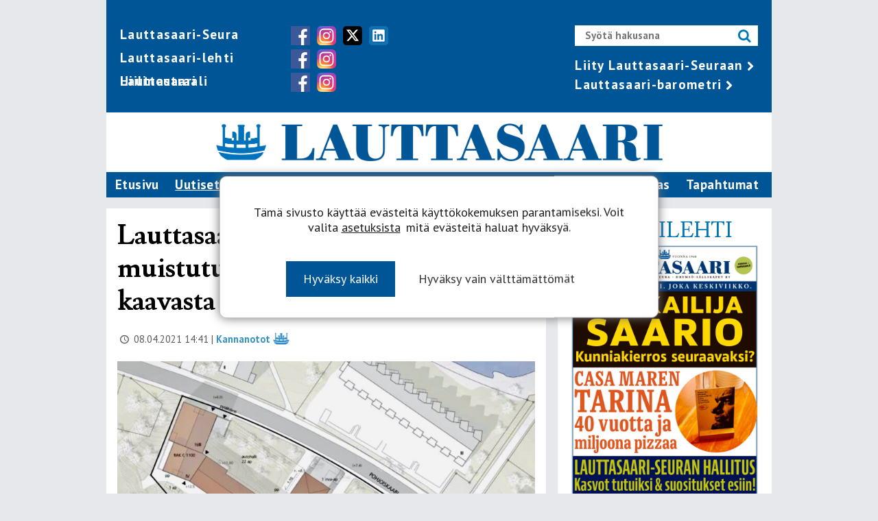

--- FILE ---
content_type: text/html; charset=UTF-8
request_url: https://www.lauttasaari.fi/lauttasaari-seura-uudisrakennusten-korkeutta-ja-asuinkerrosalaa-leikattava-pohjoiskaaren-kaavassa/
body_size: 19555
content:
<!doctype html>
<!--[if lt IE 7]><html class="no-js ie ie6 lt-ie9 lt-ie8 lt-ie7" lang="fi"> <![endif]-->
<!--[if IE 7]><html class="no-js ie ie7 lt-ie9 lt-ie8" lang="fi"> <![endif]-->
<!--[if IE 8]><html class="no-js ie ie8 lt-ie9" lang="fi"> <![endif]-->
<!--[if gt IE 8]><!--><html class="no-js" lang="fi"> <!--<![endif]-->
<head>

    <meta charset="UTF-8">
    <title>Lauttasaari-Seura teki muistutuksen Pohjoiskaaren kaavasta - Lauttasaari.fi</title>
    <link rel="stylesheet" href="https://www.lauttasaari.fi/content/themes/lauttasaarifi/style.css" type="text/css" media="screen">
    <meta http-equiv="X-UA-Compatible" content="IE=edge">
    <meta name="viewport" content="width=device-width, initial-scale=1.0">
    <link rel="pingback" href="https://www.lauttasaari.fi/wordpress/xmlrpc.php">
    <meta name='robots' content='index, follow, max-image-preview:large, max-snippet:-1, max-video-preview:-1' />

	<!-- This site is optimized with the Yoast SEO plugin v26.6 - https://yoast.com/wordpress/plugins/seo/ -->
	<link rel="canonical" href="https://www.lauttasaari.fi/lauttasaari-seura-uudisrakennusten-korkeutta-ja-asuinkerrosalaa-leikattava-pohjoiskaaren-kaavassa/" />
	<meta property="og:locale" content="fi_FI" />
	<meta property="og:type" content="article" />
	<meta property="og:title" content="Lauttasaari-Seura teki muistutuksen Pohjoiskaaren kaavasta - Lauttasaari.fi" />
	<meta property="og:description" content="Lauttasaari-Seura vaatii muistutuksessaan muutoksia Pohjoiskaari 34-38:n asemakaavan muutoksen ehdotukseen, joka lähes kaksinkertaistaisi tontin kerrosalan. Parhaillaan nähtävillä olevan kaavaehdotuksen mukaan kaupunki suunnittelee 5 997 neliömetrin tontille noin 5 040 neliömetrin asuinkerrosalaa. Lue Seuran muistutus: Lauttasaari-Seuran muistutus Pohjoiskaari 34-38 asemakaavaehdotuksesta." />
	<meta property="og:url" content="https://www.lauttasaari.fi/lauttasaari-seura-uudisrakennusten-korkeutta-ja-asuinkerrosalaa-leikattava-pohjoiskaaren-kaavassa/" />
	<meta property="og:site_name" content="Lauttasaari.fi" />
	<meta property="article:publisher" content="https://www.facebook.com/lauttasaariseura/" />
	<meta property="article:published_time" content="2021-04-08T11:41:06+00:00" />
	<meta property="article:modified_time" content="2021-04-08T11:42:22+00:00" />
	<meta property="og:image" content="https://www.lauttasaari.fi/content/uploads/2021/04/Asemakaavan-selostus.jpeg" />
	<meta property="og:image:width" content="1510" />
	<meta property="og:image:height" content="1148" />
	<meta property="og:image:type" content="image/jpeg" />
	<meta name="author" content="Katja Pesonen" />
	<meta name="twitter:card" content="summary_large_image" />
	<meta name="twitter:creator" content="@larutwiittaa" />
	<meta name="twitter:site" content="@larutwiittaa" />
	<meta name="twitter:label1" content="Kirjoittanut" />
	<meta name="twitter:data1" content="Katja Pesonen" />
	<meta name="twitter:label2" content="Arvioitu lukuaika" />
	<meta name="twitter:data2" content="1 minuutti" />
	<script type="application/ld+json" class="yoast-schema-graph">{"@context":"https://schema.org","@graph":[{"@type":"WebPage","@id":"https://www.lauttasaari.fi/lauttasaari-seura-uudisrakennusten-korkeutta-ja-asuinkerrosalaa-leikattava-pohjoiskaaren-kaavassa/","url":"https://www.lauttasaari.fi/lauttasaari-seura-uudisrakennusten-korkeutta-ja-asuinkerrosalaa-leikattava-pohjoiskaaren-kaavassa/","name":"Lauttasaari-Seura teki muistutuksen Pohjoiskaaren kaavasta - Lauttasaari.fi","isPartOf":{"@id":"https://www.lauttasaari.fi/#website"},"primaryImageOfPage":{"@id":"https://www.lauttasaari.fi/lauttasaari-seura-uudisrakennusten-korkeutta-ja-asuinkerrosalaa-leikattava-pohjoiskaaren-kaavassa/#primaryimage"},"image":{"@id":"https://www.lauttasaari.fi/lauttasaari-seura-uudisrakennusten-korkeutta-ja-asuinkerrosalaa-leikattava-pohjoiskaaren-kaavassa/#primaryimage"},"thumbnailUrl":"https://www.lauttasaari.fi/content/uploads/2021/04/Asemakaavan-selostus.jpeg","datePublished":"2021-04-08T11:41:06+00:00","dateModified":"2021-04-08T11:42:22+00:00","author":{"@id":"https://www.lauttasaari.fi/#/schema/person/7d5c2df70dab11983474f889b30726b7"},"breadcrumb":{"@id":"https://www.lauttasaari.fi/lauttasaari-seura-uudisrakennusten-korkeutta-ja-asuinkerrosalaa-leikattava-pohjoiskaaren-kaavassa/#breadcrumb"},"inLanguage":"fi","potentialAction":[{"@type":"ReadAction","target":["https://www.lauttasaari.fi/lauttasaari-seura-uudisrakennusten-korkeutta-ja-asuinkerrosalaa-leikattava-pohjoiskaaren-kaavassa/"]}]},{"@type":"ImageObject","inLanguage":"fi","@id":"https://www.lauttasaari.fi/lauttasaari-seura-uudisrakennusten-korkeutta-ja-asuinkerrosalaa-leikattava-pohjoiskaaren-kaavassa/#primaryimage","url":"https://www.lauttasaari.fi/content/uploads/2021/04/Asemakaavan-selostus.jpeg","contentUrl":"https://www.lauttasaari.fi/content/uploads/2021/04/Asemakaavan-selostus.jpeg","width":1510,"height":1148,"caption":"Vaaleammat rakennukset ovat uudisrakennuksia. Tontti rajautuu Kotkavuoren rinteeseen."},{"@type":"BreadcrumbList","@id":"https://www.lauttasaari.fi/lauttasaari-seura-uudisrakennusten-korkeutta-ja-asuinkerrosalaa-leikattava-pohjoiskaaren-kaavassa/#breadcrumb","itemListElement":[{"@type":"ListItem","position":1,"name":"Home","item":"https://www.lauttasaari.fi/"},{"@type":"ListItem","position":2,"name":"Uutiset","item":"https://www.lauttasaari.fi/uutiset/"},{"@type":"ListItem","position":3,"name":"Lauttasaari-Seura teki muistutuksen Pohjoiskaaren kaavasta"}]},{"@type":"WebSite","@id":"https://www.lauttasaari.fi/#website","url":"https://www.lauttasaari.fi/","name":"Lauttasaari.fi","description":"Lauttasaari-lehti ja seura","potentialAction":[{"@type":"SearchAction","target":{"@type":"EntryPoint","urlTemplate":"https://www.lauttasaari.fi/?s={search_term_string}"},"query-input":{"@type":"PropertyValueSpecification","valueRequired":true,"valueName":"search_term_string"}}],"inLanguage":"fi"},{"@type":"Person","@id":"https://www.lauttasaari.fi/#/schema/person/7d5c2df70dab11983474f889b30726b7","name":"Katja Pesonen","image":{"@type":"ImageObject","inLanguage":"fi","@id":"https://www.lauttasaari.fi/#/schema/person/image/","url":"https://secure.gravatar.com/avatar/0273034c9321ff87727e348c65c05838bfdaf7eddaddfd621595144eeb39e0f4?s=96&d=mm&r=g","contentUrl":"https://secure.gravatar.com/avatar/0273034c9321ff87727e348c65c05838bfdaf7eddaddfd621595144eeb39e0f4?s=96&d=mm&r=g","caption":"Katja Pesonen"}}]}</script>
	<!-- / Yoast SEO plugin. -->


<link rel='dns-prefetch' href='//static.addtoany.com' />
<link rel='dns-prefetch' href='//fonts.googleapis.com' />
<link rel="alternate" type="application/rss+xml" title="Lauttasaari.fi &raquo; syöte" href="https://www.lauttasaari.fi/feed/" />
<link rel="alternate" type="text/calendar" title="Lauttasaari.fi &raquo; iCal Feed" href="https://www.lauttasaari.fi/tapahtumat/?ical=1" />
<link rel="alternate" title="oEmbed (JSON)" type="application/json+oembed" href="https://www.lauttasaari.fi/wp-json/oembed/1.0/embed?url=https%3A%2F%2Fwww.lauttasaari.fi%2Flauttasaari-seura-uudisrakennusten-korkeutta-ja-asuinkerrosalaa-leikattava-pohjoiskaaren-kaavassa%2F" />
<link rel="alternate" title="oEmbed (XML)" type="text/xml+oembed" href="https://www.lauttasaari.fi/wp-json/oembed/1.0/embed?url=https%3A%2F%2Fwww.lauttasaari.fi%2Flauttasaari-seura-uudisrakennusten-korkeutta-ja-asuinkerrosalaa-leikattava-pohjoiskaaren-kaavassa%2F&#038;format=xml" />
<style id='wp-img-auto-sizes-contain-inline-css' type='text/css'>
img:is([sizes=auto i],[sizes^="auto," i]){contain-intrinsic-size:3000px 1500px}
/*# sourceURL=wp-img-auto-sizes-contain-inline-css */
</style>

<link rel='stylesheet' id='menu-icons-extra-css' href='https://www.lauttasaari.fi/content/plugins/menu-icons/css/extra.min.css?ver=0.13.20' type='text/css' media='all' />
<style id='wp-emoji-styles-inline-css' type='text/css'>

	img.wp-smiley, img.emoji {
		display: inline !important;
		border: none !important;
		box-shadow: none !important;
		height: 1em !important;
		width: 1em !important;
		margin: 0 0.07em !important;
		vertical-align: -0.1em !important;
		background: none !important;
		padding: 0 !important;
	}
/*# sourceURL=wp-emoji-styles-inline-css */
</style>
<link rel='stylesheet' id='wp-block-library-css' href='https://www.lauttasaari.fi/wordpress/wp-includes/css/dist/block-library/style.min.css?ver=6.9' type='text/css' media='all' />
<style id='global-styles-inline-css' type='text/css'>
:root{--wp--preset--aspect-ratio--square: 1;--wp--preset--aspect-ratio--4-3: 4/3;--wp--preset--aspect-ratio--3-4: 3/4;--wp--preset--aspect-ratio--3-2: 3/2;--wp--preset--aspect-ratio--2-3: 2/3;--wp--preset--aspect-ratio--16-9: 16/9;--wp--preset--aspect-ratio--9-16: 9/16;--wp--preset--color--black: #000000;--wp--preset--color--cyan-bluish-gray: #abb8c3;--wp--preset--color--white: #ffffff;--wp--preset--color--pale-pink: #f78da7;--wp--preset--color--vivid-red: #cf2e2e;--wp--preset--color--luminous-vivid-orange: #ff6900;--wp--preset--color--luminous-vivid-amber: #fcb900;--wp--preset--color--light-green-cyan: #7bdcb5;--wp--preset--color--vivid-green-cyan: #00d084;--wp--preset--color--pale-cyan-blue: #8ed1fc;--wp--preset--color--vivid-cyan-blue: #0693e3;--wp--preset--color--vivid-purple: #9b51e0;--wp--preset--gradient--vivid-cyan-blue-to-vivid-purple: linear-gradient(135deg,rgb(6,147,227) 0%,rgb(155,81,224) 100%);--wp--preset--gradient--light-green-cyan-to-vivid-green-cyan: linear-gradient(135deg,rgb(122,220,180) 0%,rgb(0,208,130) 100%);--wp--preset--gradient--luminous-vivid-amber-to-luminous-vivid-orange: linear-gradient(135deg,rgb(252,185,0) 0%,rgb(255,105,0) 100%);--wp--preset--gradient--luminous-vivid-orange-to-vivid-red: linear-gradient(135deg,rgb(255,105,0) 0%,rgb(207,46,46) 100%);--wp--preset--gradient--very-light-gray-to-cyan-bluish-gray: linear-gradient(135deg,rgb(238,238,238) 0%,rgb(169,184,195) 100%);--wp--preset--gradient--cool-to-warm-spectrum: linear-gradient(135deg,rgb(74,234,220) 0%,rgb(151,120,209) 20%,rgb(207,42,186) 40%,rgb(238,44,130) 60%,rgb(251,105,98) 80%,rgb(254,248,76) 100%);--wp--preset--gradient--blush-light-purple: linear-gradient(135deg,rgb(255,206,236) 0%,rgb(152,150,240) 100%);--wp--preset--gradient--blush-bordeaux: linear-gradient(135deg,rgb(254,205,165) 0%,rgb(254,45,45) 50%,rgb(107,0,62) 100%);--wp--preset--gradient--luminous-dusk: linear-gradient(135deg,rgb(255,203,112) 0%,rgb(199,81,192) 50%,rgb(65,88,208) 100%);--wp--preset--gradient--pale-ocean: linear-gradient(135deg,rgb(255,245,203) 0%,rgb(182,227,212) 50%,rgb(51,167,181) 100%);--wp--preset--gradient--electric-grass: linear-gradient(135deg,rgb(202,248,128) 0%,rgb(113,206,126) 100%);--wp--preset--gradient--midnight: linear-gradient(135deg,rgb(2,3,129) 0%,rgb(40,116,252) 100%);--wp--preset--font-size--small: 13px;--wp--preset--font-size--medium: 20px;--wp--preset--font-size--large: 36px;--wp--preset--font-size--x-large: 42px;--wp--preset--spacing--20: 0.44rem;--wp--preset--spacing--30: 0.67rem;--wp--preset--spacing--40: 1rem;--wp--preset--spacing--50: 1.5rem;--wp--preset--spacing--60: 2.25rem;--wp--preset--spacing--70: 3.38rem;--wp--preset--spacing--80: 5.06rem;--wp--preset--shadow--natural: 6px 6px 9px rgba(0, 0, 0, 0.2);--wp--preset--shadow--deep: 12px 12px 50px rgba(0, 0, 0, 0.4);--wp--preset--shadow--sharp: 6px 6px 0px rgba(0, 0, 0, 0.2);--wp--preset--shadow--outlined: 6px 6px 0px -3px rgb(255, 255, 255), 6px 6px rgb(0, 0, 0);--wp--preset--shadow--crisp: 6px 6px 0px rgb(0, 0, 0);}:where(.is-layout-flex){gap: 0.5em;}:where(.is-layout-grid){gap: 0.5em;}body .is-layout-flex{display: flex;}.is-layout-flex{flex-wrap: wrap;align-items: center;}.is-layout-flex > :is(*, div){margin: 0;}body .is-layout-grid{display: grid;}.is-layout-grid > :is(*, div){margin: 0;}:where(.wp-block-columns.is-layout-flex){gap: 2em;}:where(.wp-block-columns.is-layout-grid){gap: 2em;}:where(.wp-block-post-template.is-layout-flex){gap: 1.25em;}:where(.wp-block-post-template.is-layout-grid){gap: 1.25em;}.has-black-color{color: var(--wp--preset--color--black) !important;}.has-cyan-bluish-gray-color{color: var(--wp--preset--color--cyan-bluish-gray) !important;}.has-white-color{color: var(--wp--preset--color--white) !important;}.has-pale-pink-color{color: var(--wp--preset--color--pale-pink) !important;}.has-vivid-red-color{color: var(--wp--preset--color--vivid-red) !important;}.has-luminous-vivid-orange-color{color: var(--wp--preset--color--luminous-vivid-orange) !important;}.has-luminous-vivid-amber-color{color: var(--wp--preset--color--luminous-vivid-amber) !important;}.has-light-green-cyan-color{color: var(--wp--preset--color--light-green-cyan) !important;}.has-vivid-green-cyan-color{color: var(--wp--preset--color--vivid-green-cyan) !important;}.has-pale-cyan-blue-color{color: var(--wp--preset--color--pale-cyan-blue) !important;}.has-vivid-cyan-blue-color{color: var(--wp--preset--color--vivid-cyan-blue) !important;}.has-vivid-purple-color{color: var(--wp--preset--color--vivid-purple) !important;}.has-black-background-color{background-color: var(--wp--preset--color--black) !important;}.has-cyan-bluish-gray-background-color{background-color: var(--wp--preset--color--cyan-bluish-gray) !important;}.has-white-background-color{background-color: var(--wp--preset--color--white) !important;}.has-pale-pink-background-color{background-color: var(--wp--preset--color--pale-pink) !important;}.has-vivid-red-background-color{background-color: var(--wp--preset--color--vivid-red) !important;}.has-luminous-vivid-orange-background-color{background-color: var(--wp--preset--color--luminous-vivid-orange) !important;}.has-luminous-vivid-amber-background-color{background-color: var(--wp--preset--color--luminous-vivid-amber) !important;}.has-light-green-cyan-background-color{background-color: var(--wp--preset--color--light-green-cyan) !important;}.has-vivid-green-cyan-background-color{background-color: var(--wp--preset--color--vivid-green-cyan) !important;}.has-pale-cyan-blue-background-color{background-color: var(--wp--preset--color--pale-cyan-blue) !important;}.has-vivid-cyan-blue-background-color{background-color: var(--wp--preset--color--vivid-cyan-blue) !important;}.has-vivid-purple-background-color{background-color: var(--wp--preset--color--vivid-purple) !important;}.has-black-border-color{border-color: var(--wp--preset--color--black) !important;}.has-cyan-bluish-gray-border-color{border-color: var(--wp--preset--color--cyan-bluish-gray) !important;}.has-white-border-color{border-color: var(--wp--preset--color--white) !important;}.has-pale-pink-border-color{border-color: var(--wp--preset--color--pale-pink) !important;}.has-vivid-red-border-color{border-color: var(--wp--preset--color--vivid-red) !important;}.has-luminous-vivid-orange-border-color{border-color: var(--wp--preset--color--luminous-vivid-orange) !important;}.has-luminous-vivid-amber-border-color{border-color: var(--wp--preset--color--luminous-vivid-amber) !important;}.has-light-green-cyan-border-color{border-color: var(--wp--preset--color--light-green-cyan) !important;}.has-vivid-green-cyan-border-color{border-color: var(--wp--preset--color--vivid-green-cyan) !important;}.has-pale-cyan-blue-border-color{border-color: var(--wp--preset--color--pale-cyan-blue) !important;}.has-vivid-cyan-blue-border-color{border-color: var(--wp--preset--color--vivid-cyan-blue) !important;}.has-vivid-purple-border-color{border-color: var(--wp--preset--color--vivid-purple) !important;}.has-vivid-cyan-blue-to-vivid-purple-gradient-background{background: var(--wp--preset--gradient--vivid-cyan-blue-to-vivid-purple) !important;}.has-light-green-cyan-to-vivid-green-cyan-gradient-background{background: var(--wp--preset--gradient--light-green-cyan-to-vivid-green-cyan) !important;}.has-luminous-vivid-amber-to-luminous-vivid-orange-gradient-background{background: var(--wp--preset--gradient--luminous-vivid-amber-to-luminous-vivid-orange) !important;}.has-luminous-vivid-orange-to-vivid-red-gradient-background{background: var(--wp--preset--gradient--luminous-vivid-orange-to-vivid-red) !important;}.has-very-light-gray-to-cyan-bluish-gray-gradient-background{background: var(--wp--preset--gradient--very-light-gray-to-cyan-bluish-gray) !important;}.has-cool-to-warm-spectrum-gradient-background{background: var(--wp--preset--gradient--cool-to-warm-spectrum) !important;}.has-blush-light-purple-gradient-background{background: var(--wp--preset--gradient--blush-light-purple) !important;}.has-blush-bordeaux-gradient-background{background: var(--wp--preset--gradient--blush-bordeaux) !important;}.has-luminous-dusk-gradient-background{background: var(--wp--preset--gradient--luminous-dusk) !important;}.has-pale-ocean-gradient-background{background: var(--wp--preset--gradient--pale-ocean) !important;}.has-electric-grass-gradient-background{background: var(--wp--preset--gradient--electric-grass) !important;}.has-midnight-gradient-background{background: var(--wp--preset--gradient--midnight) !important;}.has-small-font-size{font-size: var(--wp--preset--font-size--small) !important;}.has-medium-font-size{font-size: var(--wp--preset--font-size--medium) !important;}.has-large-font-size{font-size: var(--wp--preset--font-size--large) !important;}.has-x-large-font-size{font-size: var(--wp--preset--font-size--x-large) !important;}
/*# sourceURL=global-styles-inline-css */
</style>

<style id='classic-theme-styles-inline-css' type='text/css'>
/*! This file is auto-generated */
.wp-block-button__link{color:#fff;background-color:#32373c;border-radius:9999px;box-shadow:none;text-decoration:none;padding:calc(.667em + 2px) calc(1.333em + 2px);font-size:1.125em}.wp-block-file__button{background:#32373c;color:#fff;text-decoration:none}
/*# sourceURL=/wp-includes/css/classic-themes.min.css */
</style>
<link rel='stylesheet' id='dashicons-css' href='https://www.lauttasaari.fi/wordpress/wp-includes/css/dashicons.min.css?ver=6.9' type='text/css' media='all' />
<link rel='stylesheet' id='tooltip-css' href='https://www.lauttasaari.fi/content/plugins/wp-poll/assets/tool-tip.min.css?ver=6.9' type='text/css' media='all' />
<link rel='stylesheet' id='rangeslider-css' href='https://www.lauttasaari.fi/content/plugins/wp-poll/assets/front/css/rangeslider.css?ver=3.3.78' type='text/css' media='all' />
<link rel='stylesheet' id='roundslider-css' href='https://www.lauttasaari.fi/content/plugins/wp-poll/assets/front/css/roundslider.min.css?ver=3.3.78' type='text/css' media='all' />
<link rel='stylesheet' id='datepicker-css' href='https://www.lauttasaari.fi/content/plugins/wp-poll/assets/front/css/flatpickr.min.css?ver=3.3.78' type='text/css' media='all' />
<link rel='stylesheet' id='slick-css' href='https://www.lauttasaari.fi/content/plugins/wp-poll/assets/front/css/slick.css?ver=3.3.78' type='text/css' media='all' />
<link rel='stylesheet' id='slick-theme-css' href='https://www.lauttasaari.fi/content/plugins/wp-poll/assets/front/css/slick-theme.css?ver=3.3.78' type='text/css' media='all' />
<link rel='stylesheet' id='liquidpoll-front-cb-css' href='https://www.lauttasaari.fi/content/plugins/wp-poll/assets/front/css/checkbox.css?ver=3.3.78' type='text/css' media='all' />
<link rel='stylesheet' id='liquidpoll-front-css' href='https://www.lauttasaari.fi/content/plugins/wp-poll/assets/front/css/style.css?ver=3.3.78' type='text/css' media='all' />
<link rel='stylesheet' id='liquidpoll-front-nps-css' href='https://www.lauttasaari.fi/content/plugins/wp-poll/assets/front/css/style-nps.css?ver=3.3.78' type='text/css' media='all' />
<link rel='stylesheet' id='google-fonts-css' href='https://fonts.googleapis.com/css?family=PT+Sans%3A400%2C700%7CLusitana%3A400%2C700%7CPoppins%3A400%2C700&#038;ver=3.0.0' type='text/css' media='all' />
<link rel='stylesheet' id='sitefactory-grid-css' href='https://www.lauttasaari.fi/content/themes/sf-master-twig/assets/lib/skeletor-lib/css/skeletor-main.css?ver=1725605257' type='text/css' media='all' />
<link rel='stylesheet' id='child-styles-css' href='https://www.lauttasaari.fi/content/themes/lauttasaarifi/assets/css/styles.css?ver=1697113148' type='text/css' media='all' />
<link rel='stylesheet' id='fontawesome-css' href='https://www.lauttasaari.fi/content/themes/sf-master-twig/assets/css/fontawesome.css?ver=1725605256' type='text/css' media='all' />
<link rel='stylesheet' id='recent-posts-widget-with-thumbnails-public-style-css' href='https://www.lauttasaari.fi/content/plugins/recent-posts-widget-with-thumbnails/public.css?ver=7.1.1' type='text/css' media='all' />
<link rel='stylesheet' id='addtoany-css' href='https://www.lauttasaari.fi/content/plugins/add-to-any/addtoany.min.css?ver=1.16' type='text/css' media='all' />
<link rel='stylesheet' id='moove_gdpr_frontend-css' href='https://www.lauttasaari.fi/content/plugins/gdpr-cookie-compliance/dist/styles/gdpr-main-nf.css?ver=5.0.9' type='text/css' media='all' />
<style id='moove_gdpr_frontend-inline-css' type='text/css'>
				#moove_gdpr_cookie_modal .moove-gdpr-modal-content .moove-gdpr-tab-main h3.tab-title, 
				#moove_gdpr_cookie_modal .moove-gdpr-modal-content .moove-gdpr-tab-main span.tab-title,
				#moove_gdpr_cookie_modal .moove-gdpr-modal-content .moove-gdpr-modal-left-content #moove-gdpr-menu li a, 
				#moove_gdpr_cookie_modal .moove-gdpr-modal-content .moove-gdpr-modal-left-content #moove-gdpr-menu li button,
				#moove_gdpr_cookie_modal .moove-gdpr-modal-content .moove-gdpr-modal-left-content .moove-gdpr-branding-cnt a,
				#moove_gdpr_cookie_modal .moove-gdpr-modal-content .moove-gdpr-modal-footer-content .moove-gdpr-button-holder a.mgbutton, 
				#moove_gdpr_cookie_modal .moove-gdpr-modal-content .moove-gdpr-modal-footer-content .moove-gdpr-button-holder button.mgbutton,
				#moove_gdpr_cookie_modal .cookie-switch .cookie-slider:after, 
				#moove_gdpr_cookie_modal .cookie-switch .slider:after, 
				#moove_gdpr_cookie_modal .switch .cookie-slider:after, 
				#moove_gdpr_cookie_modal .switch .slider:after,
				#moove_gdpr_cookie_info_bar .moove-gdpr-info-bar-container .moove-gdpr-info-bar-content p, 
				#moove_gdpr_cookie_info_bar .moove-gdpr-info-bar-container .moove-gdpr-info-bar-content p a,
				#moove_gdpr_cookie_info_bar .moove-gdpr-info-bar-container .moove-gdpr-info-bar-content a.mgbutton, 
				#moove_gdpr_cookie_info_bar .moove-gdpr-info-bar-container .moove-gdpr-info-bar-content button.mgbutton,
				#moove_gdpr_cookie_modal .moove-gdpr-modal-content .moove-gdpr-tab-main .moove-gdpr-tab-main-content h1, 
				#moove_gdpr_cookie_modal .moove-gdpr-modal-content .moove-gdpr-tab-main .moove-gdpr-tab-main-content h2, 
				#moove_gdpr_cookie_modal .moove-gdpr-modal-content .moove-gdpr-tab-main .moove-gdpr-tab-main-content h3, 
				#moove_gdpr_cookie_modal .moove-gdpr-modal-content .moove-gdpr-tab-main .moove-gdpr-tab-main-content h4, 
				#moove_gdpr_cookie_modal .moove-gdpr-modal-content .moove-gdpr-tab-main .moove-gdpr-tab-main-content h5, 
				#moove_gdpr_cookie_modal .moove-gdpr-modal-content .moove-gdpr-tab-main .moove-gdpr-tab-main-content h6,
				#moove_gdpr_cookie_modal .moove-gdpr-modal-content.moove_gdpr_modal_theme_v2 .moove-gdpr-modal-title .tab-title,
				#moove_gdpr_cookie_modal .moove-gdpr-modal-content.moove_gdpr_modal_theme_v2 .moove-gdpr-tab-main h3.tab-title, 
				#moove_gdpr_cookie_modal .moove-gdpr-modal-content.moove_gdpr_modal_theme_v2 .moove-gdpr-tab-main span.tab-title,
				#moove_gdpr_cookie_modal .moove-gdpr-modal-content.moove_gdpr_modal_theme_v2 .moove-gdpr-branding-cnt a {
					font-weight: inherit				}
			#moove_gdpr_cookie_modal,#moove_gdpr_cookie_info_bar,.gdpr_cookie_settings_shortcode_content{font-family:inherit}#moove_gdpr_save_popup_settings_button{background-color:#373737;color:#fff}#moove_gdpr_save_popup_settings_button:hover{background-color:#000}#moove_gdpr_cookie_info_bar .moove-gdpr-info-bar-container .moove-gdpr-info-bar-content a.mgbutton,#moove_gdpr_cookie_info_bar .moove-gdpr-info-bar-container .moove-gdpr-info-bar-content button.mgbutton{background-color:#005596}#moove_gdpr_cookie_modal .moove-gdpr-modal-content .moove-gdpr-modal-footer-content .moove-gdpr-button-holder a.mgbutton,#moove_gdpr_cookie_modal .moove-gdpr-modal-content .moove-gdpr-modal-footer-content .moove-gdpr-button-holder button.mgbutton,.gdpr_cookie_settings_shortcode_content .gdpr-shr-button.button-green{background-color:#005596;border-color:#005596}#moove_gdpr_cookie_modal .moove-gdpr-modal-content .moove-gdpr-modal-footer-content .moove-gdpr-button-holder a.mgbutton:hover,#moove_gdpr_cookie_modal .moove-gdpr-modal-content .moove-gdpr-modal-footer-content .moove-gdpr-button-holder button.mgbutton:hover,.gdpr_cookie_settings_shortcode_content .gdpr-shr-button.button-green:hover{background-color:#fff;color:#005596}#moove_gdpr_cookie_modal .moove-gdpr-modal-content .moove-gdpr-modal-close i,#moove_gdpr_cookie_modal .moove-gdpr-modal-content .moove-gdpr-modal-close span.gdpr-icon{background-color:#005596;border:1px solid #005596}#moove_gdpr_cookie_info_bar span.moove-gdpr-infobar-allow-all.focus-g,#moove_gdpr_cookie_info_bar span.moove-gdpr-infobar-allow-all:focus,#moove_gdpr_cookie_info_bar button.moove-gdpr-infobar-allow-all.focus-g,#moove_gdpr_cookie_info_bar button.moove-gdpr-infobar-allow-all:focus,#moove_gdpr_cookie_info_bar span.moove-gdpr-infobar-reject-btn.focus-g,#moove_gdpr_cookie_info_bar span.moove-gdpr-infobar-reject-btn:focus,#moove_gdpr_cookie_info_bar button.moove-gdpr-infobar-reject-btn.focus-g,#moove_gdpr_cookie_info_bar button.moove-gdpr-infobar-reject-btn:focus,#moove_gdpr_cookie_info_bar span.change-settings-button.focus-g,#moove_gdpr_cookie_info_bar span.change-settings-button:focus,#moove_gdpr_cookie_info_bar button.change-settings-button.focus-g,#moove_gdpr_cookie_info_bar button.change-settings-button:focus{-webkit-box-shadow:0 0 1px 3px #005596;-moz-box-shadow:0 0 1px 3px #005596;box-shadow:0 0 1px 3px #005596}#moove_gdpr_cookie_modal .moove-gdpr-modal-content .moove-gdpr-modal-close i:hover,#moove_gdpr_cookie_modal .moove-gdpr-modal-content .moove-gdpr-modal-close span.gdpr-icon:hover,#moove_gdpr_cookie_info_bar span[data-href]>u.change-settings-button{color:#005596}#moove_gdpr_cookie_modal .moove-gdpr-modal-content .moove-gdpr-modal-left-content #moove-gdpr-menu li.menu-item-selected a span.gdpr-icon,#moove_gdpr_cookie_modal .moove-gdpr-modal-content .moove-gdpr-modal-left-content #moove-gdpr-menu li.menu-item-selected button span.gdpr-icon{color:inherit}#moove_gdpr_cookie_modal .moove-gdpr-modal-content .moove-gdpr-modal-left-content #moove-gdpr-menu li a span.gdpr-icon,#moove_gdpr_cookie_modal .moove-gdpr-modal-content .moove-gdpr-modal-left-content #moove-gdpr-menu li button span.gdpr-icon{color:inherit}#moove_gdpr_cookie_modal .gdpr-acc-link{line-height:0;font-size:0;color:transparent;position:absolute}#moove_gdpr_cookie_modal .moove-gdpr-modal-content .moove-gdpr-modal-close:hover i,#moove_gdpr_cookie_modal .moove-gdpr-modal-content .moove-gdpr-modal-left-content #moove-gdpr-menu li a,#moove_gdpr_cookie_modal .moove-gdpr-modal-content .moove-gdpr-modal-left-content #moove-gdpr-menu li button,#moove_gdpr_cookie_modal .moove-gdpr-modal-content .moove-gdpr-modal-left-content #moove-gdpr-menu li button i,#moove_gdpr_cookie_modal .moove-gdpr-modal-content .moove-gdpr-modal-left-content #moove-gdpr-menu li a i,#moove_gdpr_cookie_modal .moove-gdpr-modal-content .moove-gdpr-tab-main .moove-gdpr-tab-main-content a:hover,#moove_gdpr_cookie_info_bar.moove-gdpr-dark-scheme .moove-gdpr-info-bar-container .moove-gdpr-info-bar-content a.mgbutton:hover,#moove_gdpr_cookie_info_bar.moove-gdpr-dark-scheme .moove-gdpr-info-bar-container .moove-gdpr-info-bar-content button.mgbutton:hover,#moove_gdpr_cookie_info_bar.moove-gdpr-dark-scheme .moove-gdpr-info-bar-container .moove-gdpr-info-bar-content a:hover,#moove_gdpr_cookie_info_bar.moove-gdpr-dark-scheme .moove-gdpr-info-bar-container .moove-gdpr-info-bar-content button:hover,#moove_gdpr_cookie_info_bar.moove-gdpr-dark-scheme .moove-gdpr-info-bar-container .moove-gdpr-info-bar-content span.change-settings-button:hover,#moove_gdpr_cookie_info_bar.moove-gdpr-dark-scheme .moove-gdpr-info-bar-container .moove-gdpr-info-bar-content button.change-settings-button:hover,#moove_gdpr_cookie_info_bar.moove-gdpr-dark-scheme .moove-gdpr-info-bar-container .moove-gdpr-info-bar-content u.change-settings-button:hover,#moove_gdpr_cookie_info_bar span[data-href]>u.change-settings-button,#moove_gdpr_cookie_info_bar.moove-gdpr-dark-scheme .moove-gdpr-info-bar-container .moove-gdpr-info-bar-content a.mgbutton.focus-g,#moove_gdpr_cookie_info_bar.moove-gdpr-dark-scheme .moove-gdpr-info-bar-container .moove-gdpr-info-bar-content button.mgbutton.focus-g,#moove_gdpr_cookie_info_bar.moove-gdpr-dark-scheme .moove-gdpr-info-bar-container .moove-gdpr-info-bar-content a.focus-g,#moove_gdpr_cookie_info_bar.moove-gdpr-dark-scheme .moove-gdpr-info-bar-container .moove-gdpr-info-bar-content button.focus-g,#moove_gdpr_cookie_info_bar.moove-gdpr-dark-scheme .moove-gdpr-info-bar-container .moove-gdpr-info-bar-content a.mgbutton:focus,#moove_gdpr_cookie_info_bar.moove-gdpr-dark-scheme .moove-gdpr-info-bar-container .moove-gdpr-info-bar-content button.mgbutton:focus,#moove_gdpr_cookie_info_bar.moove-gdpr-dark-scheme .moove-gdpr-info-bar-container .moove-gdpr-info-bar-content a:focus,#moove_gdpr_cookie_info_bar.moove-gdpr-dark-scheme .moove-gdpr-info-bar-container .moove-gdpr-info-bar-content button:focus,#moove_gdpr_cookie_info_bar.moove-gdpr-dark-scheme .moove-gdpr-info-bar-container .moove-gdpr-info-bar-content span.change-settings-button.focus-g,span.change-settings-button:focus,button.change-settings-button.focus-g,button.change-settings-button:focus,#moove_gdpr_cookie_info_bar.moove-gdpr-dark-scheme .moove-gdpr-info-bar-container .moove-gdpr-info-bar-content u.change-settings-button.focus-g,#moove_gdpr_cookie_info_bar.moove-gdpr-dark-scheme .moove-gdpr-info-bar-container .moove-gdpr-info-bar-content u.change-settings-button:focus{color:#005596}#moove_gdpr_cookie_modal .moove-gdpr-branding.focus-g span,#moove_gdpr_cookie_modal .moove-gdpr-modal-content .moove-gdpr-tab-main a.focus-g,#moove_gdpr_cookie_modal .moove-gdpr-modal-content .moove-gdpr-tab-main .gdpr-cd-details-toggle.focus-g{color:#005596}#moove_gdpr_cookie_modal.gdpr_lightbox-hide{display:none}#moove_gdpr_cookie_info_bar .moove-gdpr-info-bar-container .moove-gdpr-info-bar-content a.mgbutton,#moove_gdpr_cookie_info_bar .moove-gdpr-info-bar-container .moove-gdpr-info-bar-content button.mgbutton,#moove_gdpr_cookie_modal .moove-gdpr-modal-content .moove-gdpr-modal-footer-content .moove-gdpr-button-holder a.mgbutton,#moove_gdpr_cookie_modal .moove-gdpr-modal-content .moove-gdpr-modal-footer-content .moove-gdpr-button-holder button.mgbutton,.gdpr-shr-button,#moove_gdpr_cookie_info_bar .moove-gdpr-infobar-close-btn{border-radius:0}
/*# sourceURL=moove_gdpr_frontend-inline-css */
</style>
<script type="text/javascript" id="addtoany-core-js-before">
/* <![CDATA[ */
window.a2a_config=window.a2a_config||{};a2a_config.callbacks=[];a2a_config.overlays=[];a2a_config.templates={};a2a_localize = {
	Share: "Share",
	Save: "Save",
	Subscribe: "Subscribe",
	Email: "Email",
	Bookmark: "Bookmark",
	ShowAll: "Show all",
	ShowLess: "Show less",
	FindServices: "Find service(s)",
	FindAnyServiceToAddTo: "Instantly find any service to add to",
	PoweredBy: "Powered by",
	ShareViaEmail: "Share via email",
	SubscribeViaEmail: "Subscribe via email",
	BookmarkInYourBrowser: "Bookmark in your browser",
	BookmarkInstructions: "Press Ctrl+D or \u2318+D to bookmark this page",
	AddToYourFavorites: "Add to your favorites",
	SendFromWebOrProgram: "Send from any email address or email program",
	EmailProgram: "Email program",
	More: "More&#8230;",
	ThanksForSharing: "Thanks for sharing!",
	ThanksForFollowing: "Thanks for following!"
};


//# sourceURL=addtoany-core-js-before
/* ]]> */
</script>
<script type="text/javascript" defer src="https://static.addtoany.com/menu/page.js" id="addtoany-core-js"></script>
<script type="text/javascript" src="https://www.lauttasaari.fi/wordpress/wp-includes/js/jquery/jquery.min.js?ver=3.7.1" id="jquery-core-js"></script>
<script type="text/javascript" src="https://www.lauttasaari.fi/wordpress/wp-includes/js/jquery/jquery-migrate.min.js?ver=3.4.1" id="jquery-migrate-js"></script>
<script type="text/javascript" defer src="https://www.lauttasaari.fi/content/plugins/add-to-any/addtoany.min.js?ver=1.1" id="addtoany-jquery-js"></script>
<script type="text/javascript" src="https://www.lauttasaari.fi/content/plugins/wp-poll/assets/front/js/svgcheckbx.js?ver=3.3.78" id="liquidpoll-front-cb-js"></script>
<script type="text/javascript" src="https://www.lauttasaari.fi/content/plugins/wp-poll/assets/front/js/rangeslider.min.js?ver=3.3.78" id="rangeslider-js"></script>
<script type="text/javascript" src="https://www.lauttasaari.fi/content/plugins/wp-poll/assets/front/js/roundslider.min.js?ver=3.3.78" id="roundslider-js"></script>
<script type="text/javascript" src="https://www.lauttasaari.fi/content/plugins/wp-poll/assets/front/js/flatpickr.min.js?ver=3.3.78" id="datepicker-js"></script>
<script type="text/javascript" src="https://www.lauttasaari.fi/content/plugins/wp-poll/assets/front/js/slick.min.js?ver=3.3.78" id="slick-slider-js"></script>
<script type="text/javascript" src="https://www.lauttasaari.fi/content/plugins/wp-poll/assets/apexcharts.js?ver=3.3.78" id="apexcharts_front-js"></script>
<script type="text/javascript" id="liquidpoll-front-js-extra">
/* <![CDATA[ */
var liquidpoll_object = {"ajaxurl":"https://www.lauttasaari.fi/wordpress/wp-admin/admin-ajax.php","copyText":"Copied !","voteText":"votes","tempProDownload":"https://liquidpoll.com/my-account/downloads/","tempProDownloadTxt":"Download Version 2.0.54"};
//# sourceURL=liquidpoll-front-js-extra
/* ]]> */
</script>
<script type="text/javascript" src="https://www.lauttasaari.fi/content/plugins/wp-poll/assets/front/js/scripts.js?ver=3.3.78" id="liquidpoll-front-js"></script>
<link rel="EditURI" type="application/rsd+xml" title="RSD" href="https://www.lauttasaari.fi/wordpress/xmlrpc.php?rsd" />
<meta name="generator" content="WordPress 6.9" />
<link rel='shortlink' href='https://www.lauttasaari.fi/?p=8523' />
<!-- HFCM by 99 Robots - Snippet # 3: Google Search Console -->
<meta name="google-site-verification" content="ScS7J33AKf2zOskDsgMf07VzixPjnJhNz08VBssr1Aw" />
<!-- /end HFCM by 99 Robots -->
<meta name="tec-api-version" content="v1"><meta name="tec-api-origin" content="https://www.lauttasaari.fi"><link rel="alternate" href="https://www.lauttasaari.fi/wp-json/tribe/events/v1/" /><link rel="icon" href="https://www.lauttasaari.fi/content/uploads/2019/03/cropped-lauttasaari_favicon-32x32.png" sizes="32x32" />
<link rel="icon" href="https://www.lauttasaari.fi/content/uploads/2019/03/cropped-lauttasaari_favicon-192x192.png" sizes="192x192" />
<link rel="apple-touch-icon" href="https://www.lauttasaari.fi/content/uploads/2019/03/cropped-lauttasaari_favicon-180x180.png" />
<meta name="msapplication-TileImage" content="https://www.lauttasaari.fi/content/uploads/2019/03/cropped-lauttasaari_favicon-270x270.png" />
		<style type="text/css" id="wp-custom-css">
			.ros-sidebar-slot-2 {
	margin-bottom: 20px !important;
}
#moove_gdpr_cookie_info_bar.moove-gdpr-light-scheme {
	  background-color: #fff;
	  border-top: 1px solid #fff;
	  width: 100%;
	  top: 50%;
	  transform: translate(-50%,-50%);
	  left: 50%;
	  right: 0;
	  height: fit-content;
	  min-height: 0;
	  max-height: fit-content;
	  padding: 1em;
	  border: 0;
	  max-width: 95%;
	  text-align: center;
		box-shadow: 0 0px 15px #727272;
		border-radius: 10px;
		border:1px solid #cacaca;
  }
  @media only screen and (min-width: 1220px){
	  #moove_gdpr_cookie_info_bar.moove-gdpr-light-scheme {
	  width: auto;
	  padding: 0em;
	  max-width: 50%;
	  }
  } 
  
  #moove_gdpr_cookie_info_bar .moove-gdpr-info-bar-container {
	  padding: 10px 0px;
	  position: static;
	  display: inline-block;
  }
  
  #moove_gdpr_cookie_info_bar .moove-gdpr-info-bar-container .moove-gdpr-info-bar-content {
	  padding-left: 30px;
	  padding-right: 30px;
	  text-align: center;
	  display: block;
	  align-items: center;
	  width: 100%;
  }
  #moove_gdpr_cookie_info_bar .moove-gdpr-info-bar-container .moove-gdpr-info-bar-content .moove-gdpr-button-holder {
	  margin-top:1em;
	  padding-left: 0;
	  padding-left: 0;
	  width: 100%;
	  justify-content: center;
  }
  @media only screen and (min-width: 1220px){
	  #moove_gdpr_cookie_info_bar .moove-gdpr-info-bar-container .moove-gdpr-info-bar-content {
		  padding: 1em;
	  }
  #moove_gdpr_cookie_info_bar .moove-gdpr-info-bar-container .moove-gdpr-info-bar-content p, 
  #moove_gdpr_cookie_info_bar .moove-gdpr-info-bar-container .moove-gdpr-info-bar-content button.mgbutton {
	  font-size: 18px;
	  line-height:1.25;
	  padding: 15px 25px;
  } 
  }
  #moove_gdpr_cookie_info_bar .moove-gdpr-info-bar-container .moove-gdpr-info-bar-content button.mgbutton.moove-gdpr-infobar-reject-btn {
	  background: transparent;
	  border: 1px solid #fff;
		color:#333;
  }
  @media only screen and (min-width: 1220px){
	  #moove_gdpr_cookie_info_bar button.mgbutton.moove-gdpr-infobar-reject-btn {
		  order:1;
	  }
	  #moove_gdpr_cookie_info_bar button.mgbutton.moove-gdpr-infobar-allow-all {
		  order:1;
	  }
  }

#page-top .page-top-content-left {
	width: 50%;
}
#page-top .page-top-content-left .header-left-top, #page-top .page-top-content-left .header-left-bottom {
	width: 100%;
}
#page-top .page-top-content-left .widget_black_studio_tinymce {
	width: 56.8%;
}
#page-top .page-top-content-left .widget_media_image {
    margin-left: -15px;
    margin-right: 15px;
}
.mobilenav-info .quick-links a {
	color: #ffffff;
}
.mobilenav-info .quick-links .widget_black_studio_tinymce {
	display:block;
	width:100%;
	margin-top:1em;
}
.mobilenav-info #custom_html-2 {
	margin: 2em 0 1em 0;
}		</style>
					</head>

	<body class="wp-singular post-template-default single single-post postid-8523 single-format-standard wp-theme-sf-master-twig wp-child-theme-lauttasaarifi tribe-no-js tribe-bar-is-disabled" data-template="base.twig">
		<div class="hs-wrapper white">	
					<div id="page-top" class="secondary-bg from-m">
				<div class="wrapper cf">
					<div class="flex flex-middle">
						<div class="page-top-content-left flex flex-middle">
							<div class="header-left-top"><div id="black-studio-tinymce-2" class="widget-container widget_black_studio_tinymce"><div class="textwidget"><p><a href="https://www.lauttasaari.fi/lauttasaari-seura/">Lauttasaari-Seura</a></p>
</div></div><div id="media_image-2" class="widget-container widget_media_image"><a href="https://www.facebook.com/lauttasaariseura/" target="_blank"><img width="82" height="82" src="https://www.lauttasaari.fi/content/uploads/2019/02/facebook@2x.png" class="image wp-image-88  attachment-full size-full" alt="" style="max-width: 100%; height: auto;" decoding="async" /></a></div><div id="media_image-3" class="widget-container widget_media_image"><a href="https://www.instagram.com/lauttasaariseura/" target="_blank"><img width="82" height="82" src="https://www.lauttasaari.fi/content/uploads/2019/02/instagram@2x.png" class="image wp-image-87  attachment-full size-full" alt="" style="max-width: 100%; height: auto;" decoding="async" /></a></div><div id="media_image-4" class="widget-container widget_media_image"><a href="https://x.com/LauttasaarSeura" target="_blank"><img width="28" height="28" src="https://www.lauttasaari.fi/content/uploads/2024/09/x-icon.png" class="image wp-image-15354  attachment-full size-full" alt="" style="max-width: 100%; height: auto;" decoding="async" /></a></div><div id="media_image-15" class="widget-container widget_media_image"><a href="https://fi.linkedin.com/company/lauttasaari-association"><img width="28" height="28" src="https://www.lauttasaari.fi/content/uploads/2024/09/linkedin-icon.png" class="image wp-image-15370  attachment-full size-full" alt="" style="max-width: 100%; height: auto;" decoding="async" loading="lazy" /></a></div></div>
							
							<div class="header-left-bottom"><div class="some-links-bottom widget_black_studio_tinymce"><div class="textwidget"><p><a href="https://www.lauttasaari.fi/lauttasaari-lehti/">Lauttasaari-lehti</a></p>
</div></div><div class="some-links-bottom widget_media_image"><a href="https://www.facebook.com/lauttasaarilehti/" target="_blank"><img width="82" height="82" src="https://www.lauttasaari.fi/content/uploads/2019/02/facebook@2x.png" class="image wp-image-88  attachment-full size-full" alt="" style="max-width: 100%; height: auto;" decoding="async" loading="lazy" /></a></div><div class="some-links-bottom widget_media_image"><a href="https://www.instagram.com/lauttasaarilehti/" target="_blank"><img width="82" height="82" src="https://www.lauttasaari.fi/content/uploads/2019/02/instagram@2x.png" class="image wp-image-87  attachment-full size-full" alt="" style="max-width: 100%; height: auto;" decoding="async" loading="lazy" /></a></div></div>
							
							<div class="header-left-bottom"><div class="some-links-bottom widget_black_studio_tinymce"><div class="textwidget"><p><a href="https://hiilineutraalilauttasaari.fi/" target="_blank" rel="noopener">Hiilineutraali Lauttasaari</a></p>
</div></div><div class="some-links-bottom widget_media_image"><a href="https://www.facebook.com/hiilineutraalilauttasaari2030"><img width="82" height="82" src="https://www.lauttasaari.fi/content/uploads/2019/02/facebook@2x.png" class="image wp-image-88  attachment-full size-full" alt="" style="max-width: 100%; height: auto;" decoding="async" loading="lazy" /></a></div><div class="some-links-bottom widget_media_image"><a href="https://www.instagram.com/hiilineutraalilauttasaari2030/"><img width="82" height="82" src="https://www.lauttasaari.fi/content/uploads/2019/02/instagram@2x.png" class="image wp-image-87  attachment-full size-full" alt="" style="max-width: 100%; height: auto;" decoding="async" loading="lazy" /></a></div></div> 						
						</div>
						<div class="page-top-content-right from-m">							
							<div class="search">	
							<div class="site-search">
	<form role="search" method="get" class="search-form" action="https://www.lauttasaari.fi">
		<input type="search" class="search-field" placeholder="Syötä hakusana" value="" name="s" title="">
		<button type="submit" class="search-submit icon-search"></button>
	</form>
</div>
							</div>
							<div class="search-content-section">
							<div class="widget-container widget_black_studio_tinymce"><div class="textwidget"><p><a class="icon-right-open-after" href="https://www.lauttasaari.fi/lauttasaari-seura/liity-jaseneksi/">Liity Lauttasaari-Seuraan</a><br />
<a class="icon-right-open-after" href="https://www.lauttasaari.fi/saariopas/lauttasaari-barometri-2019/">Lauttasaari-barometri</a></p>
</div></div>
							</div>
						</div>
											</div>
				</div>
			</div>
				</div>

		<div class="hs-wrapper">
			<header id="header" class="white">
			
				<div class="wrapper overflowing">
											<div class="flex flex-middle">
							<div class="header-top">
								<a href="https://www.lauttasaari.fi" id="logo">
									<img src="https://www.lauttasaari.fi/content/themes/lauttasaarifi/assets/img/logo.png" alt="Lauttasaari.fi">
								</a>
								<button class="open-mobile-nav toggle-mobilenav to-l"><span class="button-text">Valikko</span> <span class="mobile-nav-button-html"><span class="mobilenav-button-lines top"></span><span class="mobilenav-button-lines middle"></span><span class="mobilenav-button-lines bottom"></span></span></button>
							</div>
													</div>
									</div>
			
				<div class="from-l">
					<div class="hs-wrapper secondary-bg overflowing">
						<nav id="main" class="horizontal dropdown">
							<div class="menu-tilaa-lauttasaari-lehti-container"><ul id="menu-tilaa-lauttasaari-lehti-2" class="menu"><li id="main-menu-item-2593" class="main-menu-item  menu-item-even level-0 menu-item menu-item-type-post_type menu-item-object-page menu-item-home"><a href="https://www.lauttasaari.fi/" class="menu-link main-menu-link">Etusivu</a></li>
<li id="main-menu-item-8395" class="main-menu-item  menu-item-even level-0 menu-item menu-item-type-post_type menu-item-object-page current_page_parent"><a href="https://www.lauttasaari.fi/uutiset/" class="menu-link main-menu-link">Uutiset</a></li>
<li id="main-menu-item-54" class="main-menu-item  menu-item-even level-0 menu-item menu-item-type-post_type menu-item-object-page menu-item-has-children"><a href="https://www.lauttasaari.fi/lauttasaari-seura/" class="menu-link main-menu-link"><img width="20" height="20" src="https://www.lauttasaari.fi/content/uploads/2019/03/lauttasaari-seura-menu-icon.png" class="_mi _before _image" alt="" aria-hidden="true" decoding="async" loading="lazy" /><span>Lauttasaari-Seura</span></a>
<ul class="sub-menu menu-odd  menu-level-1">
	<li id="main-menu-item-8918" class="sub-menu-item  menu-item-odd level-1 menu-item menu-item-type-post_type menu-item-object-page"><a href="https://www.lauttasaari.fi/lauttasaari-seura/liity-jaseneksi/" class="menu-link sub-menu-link">Liity jäseneksi</a></li>
	<li id="main-menu-item-8817" class="sub-menu-item  menu-item-odd level-1 menu-item menu-item-type-post_type menu-item-object-page"><a href="https://www.lauttasaari.fi/taloyhtiojasenyys/" class="menu-link sub-menu-link">Taloyhtiöjäsenyys</a></li>
	<li id="main-menu-item-8932" class="sub-menu-item  menu-item-odd level-1 menu-item menu-item-type-post_type menu-item-object-page"><a href="https://www.lauttasaari.fi/lauttasaari-seura/paivita-jasentietosi/" class="menu-link sub-menu-link">Päivitä jäsentietosi</a></li>
	<li id="main-menu-item-146" class="sub-menu-item  menu-item-odd level-1 menu-item menu-item-type-post_type menu-item-object-page"><a href="https://www.lauttasaari.fi/lauttasaari-seura/jasenedut/" class="menu-link sub-menu-link">Jäsenedut henkilöjäsenille</a></li>
	<li id="main-menu-item-16840" class="sub-menu-item  menu-item-odd level-1 menu-item menu-item-type-post_type menu-item-object-page"><a href="https://www.lauttasaari.fi/lauttasaari-seuran-eettiset-ohjeet/" class="menu-link sub-menu-link">Lauttasaari-Seuran eettiset ohjeet</a></li>
	<li id="main-menu-item-17215" class="sub-menu-item  menu-item-odd level-1 menu-item menu-item-type-post_type menu-item-object-page"><a href="https://www.lauttasaari.fi/kielistrategia/" class="menu-link sub-menu-link">Kielistrategia/Språkstrategi</a></li>
	<li id="main-menu-item-5983" class="sub-menu-item  menu-item-odd level-1 menu-item menu-item-type-post_type menu-item-object-page"><a href="https://www.lauttasaari.fi/drumso-pa-svenska/" class="menu-link sub-menu-link">Drumsö på svenska</a></li>
	<li id="main-menu-item-17261" class="sub-menu-item  menu-item-odd level-1 menu-item menu-item-type-post_type menu-item-object-page"><a href="https://www.lauttasaari.fi/kestavan-arjen-periaatteet/" class="menu-link sub-menu-link">Kestävän arjen periaatteet</a></li>
	<li id="main-menu-item-9377" class="sub-menu-item  menu-item-odd level-1 menu-item menu-item-type-post_type menu-item-object-page"><a href="https://www.lauttasaari.fi/hiilineutraali-lauttasaari-2030/" class="menu-link sub-menu-link">Hiilineutraali Lauttasaari 2030</a></li>
	<li id="main-menu-item-2521" class="sub-menu-item  menu-item-odd level-1 menu-item menu-item-type-taxonomy menu-item-object-category current-post-ancestor current-menu-parent current-post-parent"><a href="https://www.lauttasaari.fi/category/kannanotot/" class="menu-link sub-menu-link">Kannanotot</a></li>
	<li id="main-menu-item-151" class="sub-menu-item  menu-item-odd level-1 menu-item menu-item-type-post_type menu-item-object-page"><a href="https://www.lauttasaari.fi/lauttasaari-seura/tyoryhmat/" class="menu-link sub-menu-link">Työryhmät</a></li>
	<li id="main-menu-item-145" class="sub-menu-item  menu-item-odd level-1 menu-item menu-item-type-post_type menu-item-object-page"><a href="https://www.lauttasaari.fi/lauttasaari-seura/hallitus/" class="menu-link sub-menu-link">Hallitus</a></li>
	<li id="main-menu-item-150" class="sub-menu-item  menu-item-odd level-1 menu-item menu-item-type-post_type menu-item-object-page"><a href="https://www.lauttasaari.fi/lauttasaari-seura/toimisto/" class="menu-link sub-menu-link">Toimisto</a></li>
	<li id="main-menu-item-148" class="sub-menu-item  menu-item-odd level-1 menu-item menu-item-type-post_type menu-item-object-page"><a href="https://www.lauttasaari.fi/lauttasaari-seura/ota-yhteytta/" class="menu-link sub-menu-link">Ota yhteyttä!</a></li>
	<li id="main-menu-item-306" class="sub-menu-item  menu-item-odd level-1 menu-item menu-item-type-post_type menu-item-object-page menu-item-privacy-policy"><a href="https://www.lauttasaari.fi/tietosuojaseloste/" class="menu-link sub-menu-link">Tietosuojaseloste</a></li>
</ul>
</li>
<li id="main-menu-item-152" class="main-menu-item  menu-item-even level-0 menu-item menu-item-type-post_type menu-item-object-page menu-item-has-children"><a href="https://www.lauttasaari.fi/lauttasaari-lehti/" class="menu-link main-menu-link">Lauttasaari-lehti</a>
<ul class="sub-menu menu-odd  menu-level-1">
	<li id="main-menu-item-155" class="sub-menu-item  menu-item-odd level-1 menu-item menu-item-type-post_type menu-item-object-page"><a href="https://www.lauttasaari.fi/lauttasaari-lehti/mediakortti/" class="menu-link sub-menu-link">Osta mediatilaa</a></li>
	<li id="main-menu-item-154" class="sub-menu-item  menu-item-odd level-1 menu-item menu-item-type-post_type menu-item-object-page"><a href="https://www.lauttasaari.fi/lauttasaari-lehti/anna-juttuvinkki-palaute/" class="menu-link sub-menu-link">Anna juttuvinkki/palaute</a></li>
	<li id="main-menu-item-13415" class="sub-menu-item  menu-item-odd level-1 menu-item menu-item-type-post_type menu-item-object-page"><a href="https://www.lauttasaari.fi/digilehti/" class="menu-link sub-menu-link">Digilehti</a></li>
	<li id="main-menu-item-4872" class="sub-menu-item  menu-item-odd level-1 menu-item menu-item-type-post_type menu-item-object-page"><a href="https://www.lauttasaari.fi/lauttasaari-lehti/noutopisteet/" class="menu-link sub-menu-link">Noutopisteet</a></li>
	<li id="main-menu-item-13483" class="sub-menu-item  menu-item-odd level-1 menu-item menu-item-type-post_type menu-item-object-page"><a href="https://www.lauttasaari.fi/tilaalehti/" class="menu-link sub-menu-link">Tilaa Lauttasaari-lehti</a></li>
</ul>
</li>
<li id="main-menu-item-13893" class="main-menu-item  menu-item-even level-0 menu-item menu-item-type-post_type menu-item-object-page menu-item-has-children"><a href="https://www.lauttasaari.fi/saaren-palvelut/" class="menu-link main-menu-link">Saaren palvelut</a>
<ul class="sub-menu menu-odd  menu-level-1">
	<li id="main-menu-item-13894" class="sub-menu-item  menu-item-odd level-1 menu-item menu-item-type-custom menu-item-object-custom"><a href="https://www.lauttasaari.fi/saaren-palvelut/#apua-arkeen" class="menu-link sub-menu-link">Apua arkeen</a></li>
	<li id="main-menu-item-13895" class="sub-menu-item  menu-item-odd level-1 menu-item menu-item-type-custom menu-item-object-custom"><a href="https://www.lauttasaari.fi/saaren-palvelut/#harrastukset-ja-ajanvietto" class="menu-link sub-menu-link">Harrastukset ja ajanvietto</a></li>
	<li id="main-menu-item-13896" class="sub-menu-item  menu-item-odd level-1 menu-item menu-item-type-custom menu-item-object-custom"><a href="https://www.lauttasaari.fi/saaren-palvelut/#kauneus-ja-terveys" class="menu-link sub-menu-link">Kauneus ja terveys</a></li>
	<li id="main-menu-item-13897" class="sub-menu-item  menu-item-odd level-1 menu-item menu-item-type-custom menu-item-object-custom"><a href="https://www.lauttasaari.fi/saaren-palvelut/#koti" class="menu-link sub-menu-link">Koti</a></li>
	<li id="main-menu-item-13898" class="sub-menu-item  menu-item-odd level-1 menu-item menu-item-type-custom menu-item-object-custom"><a href="https://www.lauttasaari.fi/saaren-palvelut/#ostokset" class="menu-link sub-menu-link">Ostokset</a></li>
	<li id="main-menu-item-13899" class="sub-menu-item  menu-item-odd level-1 menu-item menu-item-type-custom menu-item-object-custom"><a href="https://www.lauttasaari.fi/saaren-palvelut/#ravintolat" class="menu-link sub-menu-link">Ravintolat</a></li>
</ul>
</li>
<li id="main-menu-item-160" class="main-menu-item  menu-item-even level-0 menu-item menu-item-type-post_type menu-item-object-page menu-item-has-children"><a href="https://www.lauttasaari.fi/saariopas/tama-on-lauttasaari/" class="menu-link main-menu-link">Saariopas</a>
<ul class="sub-menu menu-odd  menu-level-1">
	<li id="main-menu-item-428" class="sub-menu-item  menu-item-odd level-1 menu-item menu-item-type-post_type menu-item-object-page"><a href="https://www.lauttasaari.fi/saariopas/tama-on-lauttasaari/" class="menu-link sub-menu-link">Tämä on Lauttasaari</a></li>
	<li id="main-menu-item-4136" class="sub-menu-item  menu-item-odd level-1 menu-item menu-item-type-post_type menu-item-object-page"><a href="https://www.lauttasaari.fi/saariopas/lauttasaari-barometri-2019/" class="menu-link sub-menu-link">Lauttasaari-barometri</a></li>
	<li id="main-menu-item-159" class="sub-menu-item  menu-item-odd level-1 menu-item menu-item-type-post_type menu-item-object-page"><a href="https://www.lauttasaari.fi/saariopas/luonto/" class="menu-link sub-menu-link">Luonto</a></li>
	<li id="main-menu-item-158" class="sub-menu-item  menu-item-odd level-1 menu-item menu-item-type-post_type menu-item-object-page"><a href="https://www.lauttasaari.fi/saariopas/historia/" class="menu-link sub-menu-link">Historia</a></li>
	<li id="main-menu-item-424" class="sub-menu-item  menu-item-odd level-1 menu-item menu-item-type-post_type menu-item-object-page"><a href="https://www.lauttasaari.fi/saariopas/lauttasaaren-kotikaupunkipolku-1-kotkavuoren-reitti/" class="menu-link sub-menu-link">Lauttasaaren kotikaupunkipolku 1 – Kotkavuoren reitti</a></li>
	<li id="main-menu-item-157" class="sub-menu-item  menu-item-odd level-1 menu-item menu-item-type-post_type menu-item-object-page"><a href="https://www.lauttasaari.fi/saariopas/kotikaupunkipolku-2/" class="menu-link sub-menu-link">Lauttasaaren kotikaupunkipolku 2 – Myllykallion reitti</a></li>
</ul>
</li>
<li id="main-menu-item-6598" class="main-menu-item  menu-item-even level-0 menu-item menu-item-type-custom menu-item-object-custom menu-item-has-children"><a href="https://www.lauttasaari.fi/tapahtumat" class="menu-link main-menu-link">Tapahtumat</a>
<ul class="sub-menu menu-odd  menu-level-1">
	<li id="main-menu-item-16364" class="sub-menu-item  menu-item-odd level-1 menu-item menu-item-type-post_type menu-item-object-page"><a href="https://www.lauttasaari.fi/jasentapahtumat/" class="menu-link sub-menu-link">Lauttasaari-Seuran jäsentapahtumat</a></li>
	<li id="main-menu-item-17381" class="sub-menu-item  menu-item-odd level-1 menu-item menu-item-type-post_type menu-item-object-page"><a href="https://www.lauttasaari.fi/taloyhtiot-ja-saariskit-tieto-ja-keskustelutilaisuus-20-1-2026-klo-18-20/" class="menu-link sub-menu-link">Taloyhtiöt ja sääriskit – tieto- ja keskustelutilaisuus 20.1.2026 klo 18–20</a></li>
	<li id="main-menu-item-17251" class="sub-menu-item  menu-item-odd level-1 menu-item menu-item-type-post_type menu-item-object-page"><a href="https://www.lauttasaari.fi/lauttasaaren-lumi-ja-jaaveistoskilpailu/" class="menu-link sub-menu-link">Lauttasaaren lumi- ja jääveistoskilpailu</a></li>
	<li id="main-menu-item-12455" class="sub-menu-item  menu-item-odd level-1 menu-item menu-item-type-post_type menu-item-object-page"><a href="https://www.lauttasaari.fi/kartanokierrokset/" class="menu-link sub-menu-link">Kartanokierrokset</a></li>
	<li id="main-menu-item-13971" class="sub-menu-item  menu-item-odd level-1 menu-item menu-item-type-post_type menu-item-object-page"><a href="https://www.lauttasaari.fi/itsenaisyyspaiva/" class="menu-link sub-menu-link">Itsenäisyyspäivä 6.12.</a></li>
	<li id="main-menu-item-16923" class="sub-menu-item  menu-item-odd level-1 menu-item menu-item-type-post_type menu-item-object-page"><a href="https://www.lauttasaari.fi/jouluikkuna/" class="menu-link sub-menu-link">Lauttasaaren jouluikkuna 2025</a></li>
	<li id="main-menu-item-16846" class="sub-menu-item  menu-item-odd level-1 menu-item menu-item-type-post_type menu-item-object-page"><a href="https://www.lauttasaari.fi/svenskaveckan2025/" class="menu-link sub-menu-link">Svenska veckan 3.-7.11.2025</a></li>
	<li id="main-menu-item-16958" class="sub-menu-item  menu-item-odd level-1 menu-item menu-item-type-post_type menu-item-object-page"><a href="https://www.lauttasaari.fi/taidekilpailu/" class="menu-link sub-menu-link">“All you need is less” -kierrätystaidekilpailu</a></li>
	<li id="main-menu-item-15291" class="sub-menu-item  menu-item-odd level-1 menu-item menu-item-type-post_type menu-item-object-page"><a href="https://www.lauttasaari.fi/walklaru/" class="menu-link sub-menu-link">Walk Laru -teemakävelyviikko 15.-20.9.2025</a></li>
	<li id="main-menu-item-5939" class="sub-menu-item  menu-item-odd level-1 menu-item menu-item-type-post_type menu-item-object-page"><a href="https://www.lauttasaari.fi/lauttasaaripaivat/" class="menu-link sub-menu-link">Lauttasaari-päivä ja Venetsialaiset 29.8.2026</a></li>
	<li id="main-menu-item-13057" class="sub-menu-item  menu-item-odd level-1 menu-item menu-item-type-post_type menu-item-object-page"><a href="https://www.lauttasaari.fi/liikuntapaiva/" class="menu-link sub-menu-link">Lauttasaaren liikuntapäivä</a></li>
	<li id="main-menu-item-13289" class="sub-menu-item  menu-item-odd level-1 menu-item menu-item-type-post_type menu-item-object-page"><a href="https://www.lauttasaari.fi/lauttasaaren-musiikkijuhlat/" class="menu-link sub-menu-link">Lauttasaaren Musiikkijuhlat</a></li>
</ul>
</li>
</ul></div>
						</nav>
					</div>
				</div>

				<hr class="secondary-bg to-l">						

			</header>
		</div>			
		
							
		<div id="outer-content-area-container">
			<div class="wrapper">

									<div class="row no-margin padding-gutter double-gutter">

						<div class="col-xs-24">
							<div role="main" id="main-content-area" class="content-padding">
																										
																				<div class="row">
	<div class="col-xs-24 col-l-17 col-xl-16">

		<div class="top-main-column-banner widget_black_studio_tinymce"><div class="textwidget"></div></div>

		<article class="post-type-post category-kannanotot" id="post-8523">
			<h1 class="article-heading">Lauttasaari-Seura teki muistutuksen Pohjoiskaaren kaavasta</h1>			
						<p class="entry-date">
				<i class="icon-clock"></i> 08.04.2021 14:41
								<span class="line-color">|</span>
			    <span class="post-category">
			        			        			            			                			                    <a href="https://www.lauttasaari.fi/category/kannanotot/">Kannanotot</a>
			                    								<span class="category-logo"><img src="https://www.lauttasaari.fi/content/uploads/2019/03/lauttasaari_favicon.png" alt="Kannanotot"></span> 
											                			            			        			    </span>
						</p>

				<div class="article-image">
		<div class="post-thumbnail-container">
			<img src="https://www.lauttasaari.fi/content/uploads/2021/04/Asemakaavan-selostus-800x0-c-default.jpeg" ">
							<p class="post-thumbnail-caption">Vaaleammat rakennukset ovat uudisrakennuksia. Tontti rajautuu Kotkavuoren rinteeseen.</p>
					</div>
	</div>

			<section class="article-body">
				<p>Lauttasaari-Seura vaatii muistutuksessaan muutoksia Pohjoiskaari 34-38:n asemakaavan muutoksen ehdotukseen, joka lähes kaksinkertaistaisi tontin kerrosalan. Parhaillaan nähtävillä olevan kaavaehdotuksen mukaan kaupunki suunnittelee 5 997 neliömetrin tontille noin 5 040 neliömetrin asuinkerrosalaa.</p>
<p>Lue Seuran muistutus:</p>
<p><a href="https://www.lauttasaari.fi/content/uploads/2021/04/Lauttasaari-Seuran-muistutus-Pohjoiskaari-34-38-asemakaavaehdotuksesta-ALLEKIRJOITETTU.pdf">Lauttasaari-Seuran muistutus Pohjoiskaari 34-38 asemakaavaehdotuksesta</a>.</p>
<div class="addtoany_share_save_container addtoany_content addtoany_content_bottom"><div class="a2a_kit a2a_kit_size_32 addtoany_list" data-a2a-url="https://www.lauttasaari.fi/lauttasaari-seura-uudisrakennusten-korkeutta-ja-asuinkerrosalaa-leikattava-pohjoiskaaren-kaavassa/" data-a2a-title="Lauttasaari-Seura teki muistutuksen Pohjoiskaaren kaavasta"><a class="a2a_button_facebook" href="https://www.addtoany.com/add_to/facebook?linkurl=https%3A%2F%2Fwww.lauttasaari.fi%2Flauttasaari-seura-uudisrakennusten-korkeutta-ja-asuinkerrosalaa-leikattava-pohjoiskaaren-kaavassa%2F&amp;linkname=Lauttasaari-Seura%20teki%20muistutuksen%20Pohjoiskaaren%20kaavasta" title="Facebook" rel="nofollow noopener" target="_blank"></a><a class="a2a_button_twitter" href="https://www.addtoany.com/add_to/twitter?linkurl=https%3A%2F%2Fwww.lauttasaari.fi%2Flauttasaari-seura-uudisrakennusten-korkeutta-ja-asuinkerrosalaa-leikattava-pohjoiskaaren-kaavassa%2F&amp;linkname=Lauttasaari-Seura%20teki%20muistutuksen%20Pohjoiskaaren%20kaavasta" title="Twitter" rel="nofollow noopener" target="_blank"></a><a class="a2a_button_email" href="https://www.addtoany.com/add_to/email?linkurl=https%3A%2F%2Fwww.lauttasaari.fi%2Flauttasaari-seura-uudisrakennusten-korkeutta-ja-asuinkerrosalaa-leikattava-pohjoiskaaren-kaavassa%2F&amp;linkname=Lauttasaari-Seura%20teki%20muistutuksen%20Pohjoiskaaren%20kaavasta" title="Email" rel="nofollow noopener" target="_blank"></a><a class="a2a_button_print" href="https://www.addtoany.com/add_to/print?linkurl=https%3A%2F%2Fwww.lauttasaari.fi%2Flauttasaari-seura-uudisrakennusten-korkeutta-ja-asuinkerrosalaa-leikattava-pohjoiskaaren-kaavassa%2F&amp;linkname=Lauttasaari-Seura%20teki%20muistutuksen%20Pohjoiskaaren%20kaavasta" title="Print" rel="nofollow noopener" target="_blank"></a><a class="a2a_button_copy_link" href="https://www.addtoany.com/add_to/copy_link?linkurl=https%3A%2F%2Fwww.lauttasaari.fi%2Flauttasaari-seura-uudisrakennusten-korkeutta-ja-asuinkerrosalaa-leikattava-pohjoiskaaren-kaavassa%2F&amp;linkname=Lauttasaari-Seura%20teki%20muistutuksen%20Pohjoiskaaren%20kaavasta" title="Copy Link" rel="nofollow noopener" target="_blank"></a><a class="a2a_dd a2a_counter addtoany_share_save addtoany_share" href="https://www.addtoany.com/share"></a></div></div>
			</section>
			

				
		</article>

		
	<div class="related-posts-heading">
		<h5>Luitko jo nämä?</h5>
	</div>
	<div class="related-posts article-list-noimages">
		<section>
							<div class="noimage-tease col-xs-24 col-m-12 white category-lauttasaari-lehti">
	<div class="noimage-post-tease white height-100">
		<div class="noimage-tease-content-col">
			<div class="post-date">20.01.2026 <span class="line-color">|</span> <span class="post-category"><a class="articlekat" href="https://www.lauttasaari.fi/category/lauttasaari-lehti/">Lauttasaari-lehti</a></span></div>
			<h4 class="noimage-heading"><a href="https://www.lauttasaari.fi/mies-jai-metron-alle-lauttasaaressa/" class="fp-lift-link">Mies kuoli metron alle Lauttasaaressa</a></h4>
								</div>		
	</div>
</div>
							<div class="noimage-tease col-xs-24 col-m-12 white category-lauttasaari-lehti">
	<div class="noimage-post-tease white height-100">
		<div class="noimage-tease-content-col">
			<div class="post-date">20.01.2026 <span class="line-color">|</span> <span class="post-category"><a class="articlekat" href="https://www.lauttasaari.fi/category/lauttasaari-lehti/">Lauttasaari-lehti</a></span></div>
			<h4 class="noimage-heading"><a href="https://www.lauttasaari.fi/melua-tiedossa-lansisataman-etelakarkea-laajennetaan/" class="fp-lift-link">Melua tiedossa – Länsisataman eteläkärkeä laajennetaan</a></h4>
								</div>		
	</div>
</div>
							<div class="noimage-tease col-xs-24 col-m-12 white category-lauttasaari-lehti">
	<div class="noimage-post-tease white height-100">
		<div class="noimage-tease-content-col">
			<div class="post-date">19.01.2026 <span class="line-color">|</span> <span class="post-category"><a class="articlekat" href="https://www.lauttasaari.fi/category/lauttasaari-lehti/">Lauttasaari-lehti</a></span></div>
			<h4 class="noimage-heading"><a href="https://www.lauttasaari.fi/paakirjoitus-80-vuotta-osana-helsinkia/" class="fp-lift-link">Pääkirjoitus: 80 vuotta osana Helsinkiä</a></h4>
								</div>		
	</div>
</div>
							<div class="noimage-tease col-xs-24 col-m-12 white category-lauttasaari-seura">
	<div class="noimage-post-tease white height-100">
		<div class="noimage-tease-content-col">
			<div class="post-date">19.01.2026 <span class="line-color">|</span> <span class="post-category"><a class="articlekat" href="https://www.lauttasaari.fi/category/lauttasaari-seura/">Lauttasaari-Seura</a></span></div>
			<h4 class="noimage-heading"><a href="https://www.lauttasaari.fi/taloyhtiot-ja-saariskit-tieto-ja-keskustelutilaisuus-20-1-2026-klo-18-20-2/" class="fp-lift-link">Taloyhtiöt ja sääriskit – tieto- ja keskustelutilaisuus 20.1.2026 klo 18–20</a></h4>
								</div>		
	</div>
</div>
							<div class="noimage-tease col-xs-24 col-m-12 white category-lauttasaari-lehti">
	<div class="noimage-post-tease white height-100">
		<div class="noimage-tease-content-col">
			<div class="post-date">16.01.2026 <span class="line-color">|</span> <span class="post-category"><a class="articlekat" href="https://www.lauttasaari.fi/category/lauttasaari-lehti/">Lauttasaari-lehti</a></span></div>
			<h4 class="noimage-heading"><a href="https://www.lauttasaari.fi/kysely-katusuolan-vaikutusta-koirien-tassuihin-selvitetaan/" class="fp-lift-link">Kysely: Katusuolan vaikutusta koirien tassuihin selvitetään</a></h4>
								</div>		
	</div>
</div>
							<div class="noimage-tease col-xs-24 col-m-12 white category-lauttasaari-lehti">
	<div class="noimage-post-tease white height-100">
		<div class="noimage-tease-content-col">
			<div class="post-date">14.01.2026 <span class="line-color">|</span> <span class="post-category"><a class="articlekat" href="https://www.lauttasaari.fi/category/lauttasaari-lehti/">Lauttasaari-lehti</a></span></div>
			<h4 class="noimage-heading"><a href="https://www.lauttasaari.fi/casa-mare-blue-peter-lauttasaaren-klassikkoravintolat-tayttavat-yhdessa-90-vuotta/" class="fp-lift-link">Casa Mare &#038; Blue Peter – Lauttasaaren klassikkoravintolat täyttävät yhdessä 90 vuotta</a></h4>
								</div>		
	</div>
</div>
			
			<div class="tool-pagination cf">
		<ul class="pages">
			</ul>
	</div>		
		</section>
	</div>
	</div>

	<div class="single-sidebar col-xs-24 col-l-7 col-xl-8">
		<aside id="sidebar" class="content-padding">	
		
	<div class="row flex">
		<div class="ros-ad ros-sidebar-slot-1 mobile text-center col-xs-24 no-margin-bottom white to-l">
			<div class="sidebar-ros-banner widget_black_studio_tinymce"><div class="textwidget"></div></div>
		</div>		
		<div class="ros-ad ros-sidebar-slot-2 mobile text-center col-xs-24 no-margin-bottom white to-l">
			<div class="sidebar-ros-banner-2 widget_black_studio_tinymce"><div class="textwidget"></div></div>
		</div>		
		<div class="ros-ad ros-sidebar-slot-3 mobile text-center col-xs-24 no-margin-bottom white to-l">
			<div class="sidebar-ros-banner-3 widget_black_studio_tinymce"><div class="textwidget"></div></div>
		</div>		
		<div class="digipaper col-xs-24 col-m-12 col-l-24 white">
			<div class="image-container">
			    <a href="https://www.lauttasaari.fi/digilehti">
				    <div class="widget-container widget_media_image"><span class="hide">Lue digilehti</span><img width="640" height="905" src="https://www.lauttasaari.fi/content/uploads/2026/01/Looppi03-724x1024.jpeg" class="image wp-image-17440  attachment-large size-large" alt="" style="max-width: 100%; height: auto;" title="Lue digilehti" decoding="async" loading="lazy" srcset="https://www.lauttasaari.fi/content/uploads/2026/01/Looppi03-724x1024.jpeg 724w, https://www.lauttasaari.fi/content/uploads/2026/01/Looppi03-212x300.jpeg 212w, https://www.lauttasaari.fi/content/uploads/2026/01/Looppi03-768x1086.jpeg 768w, https://www.lauttasaari.fi/content/uploads/2026/01/Looppi03-566x800.jpeg 566w, https://www.lauttasaari.fi/content/uploads/2026/01/Looppi03.jpeg 800w" sizes="auto, (max-width: 640px) 100vw, 640px" /></div>
				</a>
			</div>								
		</div>	
		<div class="ros-ad ros-sidebar-slot-1 desktop col-xs-24 col-m-12 col-l-24 no-padding no-margin-bottom from-l">
			<div class="sidebar-ros-banner widget_black_studio_tinymce"><div class="textwidget"></div></div>
		</div>
		<div class="ros-ad ros-sidebar-slot-2 desktop col-xs-24 col-m-12 col-l-24 no-padding no-margin-bottom from-l">
			<div class="sidebar-ros-banner-2 widget_black_studio_tinymce"><div class="textwidget"></div></div>
		</div>
		<div class="ros-ad ros-sidebar-slot-3 desktop col-xs-24 col-m-12 col-l-24 no-padding no-margin-bottom from-l">
			<div class="sidebar-ros-banner-3 widget_black_studio_tinymce"><div class="textwidget"></div></div>
		</div>
		<div class="top-stories col-xs-24 col-m-12 col-l-24 white">
		<div class="widget-container widget_black_studio_tinymce"><div class="textwidget"><p><span class="luetuimmat">Luetuimmat nyt</span></p>
</div></div><div class="widget-container tptn_posts_list_widget"><span class="hide">Luetuimmat nyt</span><div class="tptn_posts_daily  tptn_posts_widget tptn_posts_widget-widget_tptn_pop-2    tptn-text-only"><ol><li><span class="tptn_after_thumb"><a href="https://www.lauttasaari.fi/mies-jai-metron-alle-lauttasaaressa/"     class="tptn_link"><span class="tptn_title">Mies kuoli metron alle Lauttasaaressa</span></a></span></li><li><span class="tptn_after_thumb"><a href="https://www.lauttasaari.fi/melua-tiedossa-lansisataman-etelakarkea-laajennetaan/"     class="tptn_link"><span class="tptn_title">Melua tiedossa – Länsisataman eteläkärkeä laajennetaan</span></a></span></li><li><span class="tptn_after_thumb"><a href="https://www.lauttasaari.fi/paakirjoitus-80-vuotta-osana-helsinkia/"     class="tptn_link"><span class="tptn_title">Pääkirjoitus: 80 vuotta osana Helsinkiä</span></a></span></li><li><span class="tptn_after_thumb"><a href="https://www.lauttasaari.fi/casa-mare-blue-peter-lauttasaaren-klassikkoravintolat-tayttavat-yhdessa-90-vuotta/"     class="tptn_link"><span class="tptn_title">Casa Mare &#038; Blue Peter – Lauttasaaren klassikkoravintolat täyttävät yhdessä 90 vuotta</span></a></span></li><li><span class="tptn_after_thumb"><a href="https://www.lauttasaari.fi/kysely-katusuolan-vaikutusta-koirien-tassuihin-selvitetaan/"     class="tptn_link"><span class="tptn_title">Kysely: Katusuolan vaikutusta koirien tassuihin selvitetään</span></a></span></li></ol><div class="tptn_clear"></div></div></div>
		</div>
		<div class="messageboard col-xs-24 col-m-12 col-l-24 white">
		<div class="widget-container widget_black_studio_tinymce"><div class="textwidget"><h2>Seura sanoo  <img class="alignnone wp-image-94" src="https://www.lauttasaari.fi/content/uploads/2019/03/lauttasaari_favicon-300x300.png" alt="" width="33" height="33" /></h2>
</div></div>
					
		
							<ol>
											<li><div class="col-xs-24">
	<div class="post-tease">
		<div class="row flex">			
			<div class="col-xs-24 tease-content-col white no-margin-bottom">				
				<a href="https://www.lauttasaari.fi/pro-lauttasaari-julkilausuma-01-2025-helsingin-kaupunkistrategiaan/" class="fp-lift-link">Pro Lauttasaari -julkilausuma 01/2025: Helsingin kaupunkistrategiaan</a>
										
				    <div class="post-category">
				        				        				            				                				                    <a href="https://www.lauttasaari.fi/category/kannanotot/">Kannanotot</a>
				                    									<span class="category-logo"><img src="https://www.lauttasaari.fi/content/uploads/2019/03/lauttasaari_favicon.png" alt="Kannanotot"></span> 
													                				            				                				            				        				    </div>
							</div>
		</div>
	</div>
</div>

</li>
											<li><div class="col-xs-24">
	<div class="post-tease">
		<div class="row flex">			
			<div class="col-xs-24 tease-content-col white no-margin-bottom">				
				<a href="https://www.lauttasaari.fi/huomautus-katu-ja-puistokunnossapidosta/" class="fp-lift-link">Huomautus katu- ja puistokunnossapidosta</a>
										
				    <div class="post-category">
				        				        				            				                				                    <a href="https://www.lauttasaari.fi/category/kannanotot/">Kannanotot</a>
				                    									<span class="category-logo"><img src="https://www.lauttasaari.fi/content/uploads/2019/03/lauttasaari_favicon.png" alt="Kannanotot"></span> 
													                				            				                				            				        				    </div>
							</div>
		</div>
	</div>
</div>

</li>
											<li><div class="col-xs-24">
	<div class="post-tease">
		<div class="row flex">			
			<div class="col-xs-24 tease-content-col white no-margin-bottom">				
				<a href="https://www.lauttasaari.fi/koivusaaren-vesilupavalitus-lausumavaiheessa/" class="fp-lift-link">Koivusaaren vesilupavalitus lausumavaiheessa KHO:ssa</a>
										
				    <div class="post-category">
				        				        				            				                				            				                				                    <a href="https://www.lauttasaari.fi/category/lauttasaari-seura/">Lauttasaari-Seura</a>
				                    									<span class="category-logo"><img src="https://www.lauttasaari.fi/content/uploads/2019/03/logoikoni@2x.png" alt="Lauttasaari-Seura"></span> 
													                				            				        				    </div>
							</div>
		</div>
	</div>
</div>

</li>
											<li><div class="col-xs-24">
	<div class="post-tease">
		<div class="row flex">			
			<div class="col-xs-24 tease-content-col white no-margin-bottom">				
				<a href="https://www.lauttasaari.fi/lisaa-suojelualueita-lauttasaareen/" class="fp-lift-link">Lisää suojelualueita Lauttasaareen</a>
										
				    <div class="post-category">
				        				        				            				                				                    <a href="https://www.lauttasaari.fi/category/kannanotot/">Kannanotot</a>
				                    									<span class="category-logo"><img src="https://www.lauttasaari.fi/content/uploads/2019/03/lauttasaari_favicon.png" alt="Kannanotot"></span> 
													                				            				                				            				        				    </div>
							</div>
		</div>
	</div>
</div>

</li>
											<li><div class="col-xs-24">
	<div class="post-tease">
		<div class="row flex">			
			<div class="col-xs-24 tease-content-col white no-margin-bottom">				
				<a href="https://www.lauttasaari.fi/lauttasaari-seura-suunnitellun-lansisataman-tunnelin-vaikutuksia-selvitettava-lisaa/" class="fp-lift-link">Lauttasaari-Seura: Suunnitellun Länsisataman tunnelin vaikutuksia selvitettävä lisää</a>
										
				    <div class="post-category">
				        				        				            				                				                    <a href="https://www.lauttasaari.fi/category/kannanotot/">Kannanotot</a>
				                    									<span class="category-logo"><img src="https://www.lauttasaari.fi/content/uploads/2019/03/lauttasaari_favicon.png" alt="Kannanotot"></span> 
													                				            				                				            				        				    </div>
							</div>
		</div>
	</div>
</div>

</li>
									</ol>
					</div>
		<div class="events col-xs-24 col-m-12 col-l-24 white">
			<div class="widget-container widget_black_studio_tinymce"><span class="tapahtumat-header">Tapahtumat Lauttasaaressa</span><div class="textwidget"><h3 style="text-align: center;"><a href="https://www.lauttasaari.fi/tapahtumat/">Katso kaikki tapahtumat kalenterista</a></h3>
</div></div>
		</div>
	</div>
</aside>	
	</div>
</div>	


																								</div>
						</div>

					</div>		
				

			</div>

						

		</div>

				
		
			<footer id="footer">
				<div class="wrapper">
					<hr>
					<div class="content-padding">
												
						<a href="https://www.lauttasaari.fi" id="logo-footer">
							<img src="https://www.lauttasaari.fi/content/themes/lauttasaarifi/assets/img/logo.png" alt="Lauttasaari.fi">
						</a>
						<nav id="footer-nav" class="horizontal from-xl">
							<div class="menu-alavalikko-container"><ul id="menu-alavalikko" class="menu"><li id="menu-item-2649" class="menu-item menu-item-type-post_type menu-item-object-page menu-item-home menu-item-2649"><a href="https://www.lauttasaari.fi/">Etusivu</a></li>
<li id="menu-item-2650" class="menu-item menu-item-type-taxonomy menu-item-object-category menu-item-2650"><a href="https://www.lauttasaari.fi/category/lauttasaari-lehti/">Uutiset</a></li>
<li id="menu-item-2579" class="menu-item menu-item-type-post_type menu-item-object-page menu-item-2579"><a href="https://www.lauttasaari.fi/lauttasaari-seura/">Lauttasaari-Seura</a></li>
<li id="menu-item-2578" class="menu-item menu-item-type-post_type menu-item-object-page menu-item-2578"><a href="https://www.lauttasaari.fi/lauttasaari-lehti/">Lauttasaari-lehti</a></li>
<li id="menu-item-2577" class="menu-item menu-item-type-post_type menu-item-object-page menu-item-2577"><a href="https://www.lauttasaari.fi/saariopas/">Saariopas</a></li>
</ul></div>
						</nav>
						<div id="copyright">
							Copyright 2019 Lauttasaari.fi							
						</div>
					</div>
				</div>
			</footer>
				

				<div id="mobilenav-dimmer"></div>
<nav id="mobilenav">
	<div class="mobilenav-wrapper">
		<div class="mobilenav-bg">
			<div id="mobilenav-top-container">
				<div class="clear">
										
					<button class="mobilenav-close toggle-mobilenav">
						<span class="symbol-cancel"><span class="line-horizontal"></span><span class="line-vertical"></span></span>
					</button>
				</div>
							</div>
			<div id="mobilenav-mid-container" class="clear">
				<div class="contact"></div>
			</div>
			<div class="mobilenav-inner">
				<nav class="clear">
					<div class="menu-tilaa-lauttasaari-lehti-container"><ul id="menu-tilaa-lauttasaari-lehti-1" class="menu"><li id="menu-item-2593" class="menu-item menu-item-type-post_type menu-item-object-page menu-item-home menu-item-2593"><a href="https://www.lauttasaari.fi/">Etusivu</a><div class="clear"></div></li><li id="menu-item-8395" class="menu-item menu-item-type-post_type menu-item-object-page current_page_parent menu-item-8395"><a href="https://www.lauttasaari.fi/uutiset/">Uutiset</a><div class="clear"></div></li><li id="menu-item-54" class="menu-item menu-item-type-post_type menu-item-object-page menu-item-has-children menu-item-54"><a href="https://www.lauttasaari.fi/lauttasaari-seura/"><img width="20" height="20" src="https://www.lauttasaari.fi/content/uploads/2019/03/lauttasaari-seura-menu-icon.png" class="_mi _before _image" alt="" aria-hidden="true" decoding="async" loading="lazy" /><span>Lauttasaari-Seura</span></a><span class="open-submenu"><span class="symbol"><span class="line-horizontal"></span><span class="line-vertical"></span></span></span><div class="clear"></div><ul class="sub-menu">	<li id="menu-item-8918" class="menu-item menu-item-type-post_type menu-item-object-page menu-item-8918"><a href="https://www.lauttasaari.fi/lauttasaari-seura/liity-jaseneksi/">Liity jäseneksi</a><div class="clear"></div></li>	<li id="menu-item-8817" class="menu-item menu-item-type-post_type menu-item-object-page menu-item-8817"><a href="https://www.lauttasaari.fi/taloyhtiojasenyys/">Taloyhtiöjäsenyys</a><div class="clear"></div></li>	<li id="menu-item-8932" class="menu-item menu-item-type-post_type menu-item-object-page menu-item-8932"><a href="https://www.lauttasaari.fi/lauttasaari-seura/paivita-jasentietosi/">Päivitä jäsentietosi</a><div class="clear"></div></li>	<li id="menu-item-146" class="menu-item menu-item-type-post_type menu-item-object-page menu-item-146"><a href="https://www.lauttasaari.fi/lauttasaari-seura/jasenedut/">Jäsenedut henkilöjäsenille</a><div class="clear"></div></li>	<li id="menu-item-16840" class="menu-item menu-item-type-post_type menu-item-object-page menu-item-16840"><a href="https://www.lauttasaari.fi/lauttasaari-seuran-eettiset-ohjeet/">Lauttasaari-Seuran eettiset ohjeet</a><div class="clear"></div></li>	<li id="menu-item-17215" class="menu-item menu-item-type-post_type menu-item-object-page menu-item-17215"><a href="https://www.lauttasaari.fi/kielistrategia/">Kielistrategia/Språkstrategi</a><div class="clear"></div></li>	<li id="menu-item-5983" class="menu-item menu-item-type-post_type menu-item-object-page menu-item-5983"><a href="https://www.lauttasaari.fi/drumso-pa-svenska/">Drumsö på svenska</a><div class="clear"></div></li>	<li id="menu-item-17261" class="menu-item menu-item-type-post_type menu-item-object-page menu-item-17261"><a href="https://www.lauttasaari.fi/kestavan-arjen-periaatteet/">Kestävän arjen periaatteet</a><div class="clear"></div></li>	<li id="menu-item-9377" class="menu-item menu-item-type-post_type menu-item-object-page menu-item-9377"><a href="https://www.lauttasaari.fi/hiilineutraali-lauttasaari-2030/">Hiilineutraali Lauttasaari 2030</a><div class="clear"></div></li>	<li id="menu-item-2521" class="menu-item menu-item-type-taxonomy menu-item-object-category current-post-ancestor current-menu-parent current-post-parent menu-item-2521"><a href="https://www.lauttasaari.fi/category/kannanotot/">Kannanotot</a><div class="clear"></div></li>	<li id="menu-item-151" class="menu-item menu-item-type-post_type menu-item-object-page menu-item-151"><a href="https://www.lauttasaari.fi/lauttasaari-seura/tyoryhmat/">Työryhmät</a><div class="clear"></div></li>	<li id="menu-item-145" class="menu-item menu-item-type-post_type menu-item-object-page menu-item-145"><a href="https://www.lauttasaari.fi/lauttasaari-seura/hallitus/">Hallitus</a><div class="clear"></div></li>	<li id="menu-item-150" class="menu-item menu-item-type-post_type menu-item-object-page menu-item-150"><a href="https://www.lauttasaari.fi/lauttasaari-seura/toimisto/">Toimisto</a><div class="clear"></div></li>	<li id="menu-item-148" class="menu-item menu-item-type-post_type menu-item-object-page menu-item-148"><a href="https://www.lauttasaari.fi/lauttasaari-seura/ota-yhteytta/">Ota yhteyttä!</a><div class="clear"></div></li>	<li id="menu-item-306" class="menu-item menu-item-type-post_type menu-item-object-page menu-item-privacy-policy menu-item-306"><a rel="privacy-policy" href="https://www.lauttasaari.fi/tietosuojaseloste/">Tietosuojaseloste</a><div class="clear"></div></li></ul>
<div class="clear"></div></li><li id="menu-item-152" class="menu-item menu-item-type-post_type menu-item-object-page menu-item-has-children menu-item-152"><a href="https://www.lauttasaari.fi/lauttasaari-lehti/">Lauttasaari-lehti</a><span class="open-submenu"><span class="symbol"><span class="line-horizontal"></span><span class="line-vertical"></span></span></span><div class="clear"></div><ul class="sub-menu">	<li id="menu-item-155" class="menu-item menu-item-type-post_type menu-item-object-page menu-item-155"><a href="https://www.lauttasaari.fi/lauttasaari-lehti/mediakortti/">Osta mediatilaa</a><div class="clear"></div></li>	<li id="menu-item-154" class="menu-item menu-item-type-post_type menu-item-object-page menu-item-154"><a href="https://www.lauttasaari.fi/lauttasaari-lehti/anna-juttuvinkki-palaute/">Anna juttuvinkki/palaute</a><div class="clear"></div></li>	<li id="menu-item-13415" class="menu-item menu-item-type-post_type menu-item-object-page menu-item-13415"><a href="https://www.lauttasaari.fi/digilehti/">Digilehti</a><div class="clear"></div></li>	<li id="menu-item-4872" class="menu-item menu-item-type-post_type menu-item-object-page menu-item-4872"><a href="https://www.lauttasaari.fi/lauttasaari-lehti/noutopisteet/">Noutopisteet</a><div class="clear"></div></li>	<li id="menu-item-13483" class="menu-item menu-item-type-post_type menu-item-object-page menu-item-13483"><a href="https://www.lauttasaari.fi/tilaalehti/">Tilaa Lauttasaari-lehti</a><div class="clear"></div></li></ul>
<div class="clear"></div></li><li id="menu-item-13893" class="menu-item menu-item-type-post_type menu-item-object-page menu-item-has-children menu-item-13893"><a href="https://www.lauttasaari.fi/saaren-palvelut/">Saaren palvelut</a><span class="open-submenu"><span class="symbol"><span class="line-horizontal"></span><span class="line-vertical"></span></span></span><div class="clear"></div><ul class="sub-menu">	<li id="menu-item-13894" class="menu-item menu-item-type-custom menu-item-object-custom menu-item-13894"><a href="https://www.lauttasaari.fi/saaren-palvelut/#apua-arkeen">Apua arkeen</a><div class="clear"></div></li>	<li id="menu-item-13895" class="menu-item menu-item-type-custom menu-item-object-custom menu-item-13895"><a href="https://www.lauttasaari.fi/saaren-palvelut/#harrastukset-ja-ajanvietto">Harrastukset ja ajanvietto</a><div class="clear"></div></li>	<li id="menu-item-13896" class="menu-item menu-item-type-custom menu-item-object-custom menu-item-13896"><a href="https://www.lauttasaari.fi/saaren-palvelut/#kauneus-ja-terveys">Kauneus ja terveys</a><div class="clear"></div></li>	<li id="menu-item-13897" class="menu-item menu-item-type-custom menu-item-object-custom menu-item-13897"><a href="https://www.lauttasaari.fi/saaren-palvelut/#koti">Koti</a><div class="clear"></div></li>	<li id="menu-item-13898" class="menu-item menu-item-type-custom menu-item-object-custom menu-item-13898"><a href="https://www.lauttasaari.fi/saaren-palvelut/#ostokset">Ostokset</a><div class="clear"></div></li>	<li id="menu-item-13899" class="menu-item menu-item-type-custom menu-item-object-custom menu-item-13899"><a href="https://www.lauttasaari.fi/saaren-palvelut/#ravintolat">Ravintolat</a><div class="clear"></div></li></ul>
<div class="clear"></div></li><li id="menu-item-160" class="menu-item menu-item-type-post_type menu-item-object-page menu-item-has-children menu-item-160"><a href="https://www.lauttasaari.fi/saariopas/tama-on-lauttasaari/">Saariopas</a><span class="open-submenu"><span class="symbol"><span class="line-horizontal"></span><span class="line-vertical"></span></span></span><div class="clear"></div><ul class="sub-menu">	<li id="menu-item-428" class="menu-item menu-item-type-post_type menu-item-object-page menu-item-428"><a href="https://www.lauttasaari.fi/saariopas/tama-on-lauttasaari/">Tämä on Lauttasaari</a><div class="clear"></div></li>	<li id="menu-item-4136" class="menu-item menu-item-type-post_type menu-item-object-page menu-item-4136"><a href="https://www.lauttasaari.fi/saariopas/lauttasaari-barometri-2019/">Lauttasaari-barometri</a><div class="clear"></div></li>	<li id="menu-item-159" class="menu-item menu-item-type-post_type menu-item-object-page menu-item-159"><a href="https://www.lauttasaari.fi/saariopas/luonto/">Luonto</a><div class="clear"></div></li>	<li id="menu-item-158" class="menu-item menu-item-type-post_type menu-item-object-page menu-item-158"><a href="https://www.lauttasaari.fi/saariopas/historia/">Historia</a><div class="clear"></div></li>	<li id="menu-item-424" class="menu-item menu-item-type-post_type menu-item-object-page menu-item-424"><a href="https://www.lauttasaari.fi/saariopas/lauttasaaren-kotikaupunkipolku-1-kotkavuoren-reitti/">Lauttasaaren kotikaupunkipolku 1 – Kotkavuoren reitti</a><div class="clear"></div></li>	<li id="menu-item-157" class="menu-item menu-item-type-post_type menu-item-object-page menu-item-157"><a href="https://www.lauttasaari.fi/saariopas/kotikaupunkipolku-2/">Lauttasaaren kotikaupunkipolku 2 – Myllykallion reitti</a><div class="clear"></div></li></ul>
<div class="clear"></div></li><li id="menu-item-6598" class="menu-item menu-item-type-custom menu-item-object-custom menu-item-has-children menu-item-6598"><a href="https://www.lauttasaari.fi/tapahtumat">Tapahtumat</a><span class="open-submenu"><span class="symbol"><span class="line-horizontal"></span><span class="line-vertical"></span></span></span><div class="clear"></div><ul class="sub-menu">	<li id="menu-item-16364" class="menu-item menu-item-type-post_type menu-item-object-page menu-item-16364"><a href="https://www.lauttasaari.fi/jasentapahtumat/">Lauttasaari-Seuran jäsentapahtumat</a><div class="clear"></div></li>	<li id="menu-item-17381" class="menu-item menu-item-type-post_type menu-item-object-page menu-item-17381"><a href="https://www.lauttasaari.fi/taloyhtiot-ja-saariskit-tieto-ja-keskustelutilaisuus-20-1-2026-klo-18-20/">Taloyhtiöt ja sääriskit – tieto- ja keskustelutilaisuus 20.1.2026 klo 18–20</a><div class="clear"></div></li>	<li id="menu-item-17251" class="menu-item menu-item-type-post_type menu-item-object-page menu-item-17251"><a href="https://www.lauttasaari.fi/lauttasaaren-lumi-ja-jaaveistoskilpailu/">Lauttasaaren lumi- ja jääveistoskilpailu</a><div class="clear"></div></li>	<li id="menu-item-12455" class="menu-item menu-item-type-post_type menu-item-object-page menu-item-12455"><a href="https://www.lauttasaari.fi/kartanokierrokset/">Kartanokierrokset</a><div class="clear"></div></li>	<li id="menu-item-13971" class="menu-item menu-item-type-post_type menu-item-object-page menu-item-13971"><a href="https://www.lauttasaari.fi/itsenaisyyspaiva/">Itsenäisyyspäivä 6.12.</a><div class="clear"></div></li>	<li id="menu-item-16923" class="menu-item menu-item-type-post_type menu-item-object-page menu-item-16923"><a href="https://www.lauttasaari.fi/jouluikkuna/">Lauttasaaren jouluikkuna 2025</a><div class="clear"></div></li>	<li id="menu-item-16846" class="menu-item menu-item-type-post_type menu-item-object-page menu-item-16846"><a href="https://www.lauttasaari.fi/svenskaveckan2025/">Svenska veckan 3.-7.11.2025</a><div class="clear"></div></li>	<li id="menu-item-16958" class="menu-item menu-item-type-post_type menu-item-object-page menu-item-16958"><a href="https://www.lauttasaari.fi/taidekilpailu/">“All you need is less” -kierrätystaidekilpailu</a><div class="clear"></div></li>	<li id="menu-item-15291" class="menu-item menu-item-type-post_type menu-item-object-page menu-item-15291"><a href="https://www.lauttasaari.fi/walklaru/">Walk Laru -teemakävelyviikko 15.-20.9.2025</a><div class="clear"></div></li>	<li id="menu-item-5939" class="menu-item menu-item-type-post_type menu-item-object-page menu-item-5939"><a href="https://www.lauttasaari.fi/lauttasaaripaivat/">Lauttasaari-päivä ja Venetsialaiset 29.8.2026</a><div class="clear"></div></li>	<li id="menu-item-13057" class="menu-item menu-item-type-post_type menu-item-object-page menu-item-13057"><a href="https://www.lauttasaari.fi/liikuntapaiva/">Lauttasaaren liikuntapäivä</a><div class="clear"></div></li>	<li id="menu-item-13289" class="menu-item menu-item-type-post_type menu-item-object-page menu-item-13289"><a href="https://www.lauttasaari.fi/lauttasaaren-musiikkijuhlat/">Lauttasaaren Musiikkijuhlat</a><div class="clear"></div></li></ul>
<div class="clear"></div></li></ul></div>
				</nav>
			</div>
			<div id="mobilenav-additional" class="clear">
				<div class="mobilenav-info">
					<div class="quick-links">
						
						<div id="black-studio-tinymce-7" class="widget-container widget_black_studio_tinymce"><div class="textwidget"><p>Lauttasaari-Seura</p>
</div></div><div id="media_image-8" class="widget-container widget_media_image"><a href="https://www.facebook.com/lauttasaariseura/" target="_blank"><img width="82" height="82" src="https://www.lauttasaari.fi/content/uploads/2019/02/facebook@2x.png" class="image wp-image-88  attachment-full size-full" alt="" style="max-width: 100%; height: auto;" decoding="async" loading="lazy" /></a></div><div id="media_image-9" class="widget-container widget_media_image"><a href="https://www.instagram.com/lauttasaariseura/" target="_blank"><img width="82" height="82" src="https://www.lauttasaari.fi/content/uploads/2019/02/instagram@2x.png" class="image wp-image-87  attachment-full size-full" alt="" style="max-width: 100%; height: auto;" decoding="async" loading="lazy" /></a></div><div id="media_image-10" class="widget-container widget_media_image"><a href="https://x.com/LauttasaarSeura" target="_blank"><img width="28" height="28" src="https://www.lauttasaari.fi/content/uploads/2024/09/x-icon.png" class="image wp-image-15354  attachment-full size-full" alt="" style="max-width: 100%; height: auto;" decoding="async" loading="lazy" /></a></div><div id="media_image-16" class="widget-container widget_media_image"><a href="https://fi.linkedin.com/company/lauttasaari-association"><img width="28" height="28" src="https://www.lauttasaari.fi/content/uploads/2024/09/linkedin-icon.png" class="image wp-image-15370  attachment-full size-full" alt="" style="max-width: 100%; height: auto;" decoding="async" loading="lazy" /></a></div><div id="black-studio-tinymce-8" class="widget-container widget_black_studio_tinymce"><div class="textwidget"><p>Lauttasaari-lehti</p>
</div></div><div id="media_image-17" class="widget-container widget_media_image"><a href="https://www.facebook.com/lauttasaarilehti/"><img width="82" height="82" src="https://www.lauttasaari.fi/content/uploads/2019/02/facebook@2x.png" class="image wp-image-88  attachment-full size-full" alt="" style="max-width: 100%; height: auto;" decoding="async" loading="lazy" /></a></div><div id="media_image-18" class="widget-container widget_media_image"><a href="https://www.instagram.com/lauttasaarilehti/"><img width="82" height="82" src="https://www.lauttasaari.fi/content/uploads/2019/02/instagram@2x.png" class="image wp-image-87  attachment-full size-full" alt="" style="max-width: 100%; height: auto;" decoding="async" loading="lazy" /></a></div><div id="black-studio-tinymce-20" class="widget-container widget_black_studio_tinymce"><div class="textwidget"><p><a href="https://hiilineutraalilauttasaari.fi/" target="_blank" rel="noopener">Hiilineutraali Lauttasaari</a></p>
</div></div><div id="media_image-21" class="widget-container widget_media_image"><a href="https://www.facebook.com/hiilineutraalilauttasaari2030"><img width="82" height="82" src="https://www.lauttasaari.fi/content/uploads/2019/02/facebook@2x.png" class="image wp-image-88  attachment-full size-full" alt="" style="max-width: 100%; height: auto;" decoding="async" loading="lazy" /></a></div><div id="media_image-22" class="widget-container widget_media_image"><a href="https://www.instagram.com/hiilineutraalilauttasaari2030/"><img width="82" height="82" src="https://www.lauttasaari.fi/content/uploads/2019/02/instagram@2x.png" class="image wp-image-87  attachment-full size-full" alt="" style="max-width: 100%; height: auto;" decoding="async" loading="lazy" /></a></div><div id="custom_html-2" class="widget_text widget-container widget_custom_html"><div class="textwidget custom-html-widget"><div style="display: block">
<a href="https://www.youtube.com/watch?v=hjT3cHGhNjY" target="_blank" >Live-kuva kirkontornista</a>	
</div>
</div></div><div id="search-3" class="widget-container widget_search"><div class="site-search">
	<form role="search" method="get" class="search-form" action="https://www.lauttasaari.fi">
		<input type="search" class="search-field" placeholder="Syötä hakusana" value="" name="s" title="">
		<button type="submit" class="search-submit icon-search"></button>
	</form>
</div></div>
					</div>
				</div>
			</div>
		</div>
	</div>
</nav>
<div id="mobilenav-loader"></div>		
		<script type="speculationrules">
{"prefetch":[{"source":"document","where":{"and":[{"href_matches":"/*"},{"not":{"href_matches":["/wordpress/wp-*.php","/wordpress/wp-admin/*","/content/uploads/*","/content/*","/content/plugins/*","/content/themes/lauttasaarifi/*","/content/themes/sf-master-twig/*","/*\\?(.+)"]}},{"not":{"selector_matches":"a[rel~=\"nofollow\"]"}},{"not":{"selector_matches":".no-prefetch, .no-prefetch a"}}]},"eagerness":"conservative"}]}
</script>
		<script>
		( function ( body ) {
			'use strict';
			body.className = body.className.replace( /\btribe-no-js\b/, 'tribe-js' );
		} )( document.body );
		</script>
			<!--copyscapeskip-->
	<aside id="moove_gdpr_cookie_info_bar" class="moove-gdpr-info-bar-hidden moove-gdpr-align-center moove-gdpr-light-scheme gdpr_infobar_postion_bottom" aria-label="GDPR-evästebanneri" style="display: none;">
	<div class="moove-gdpr-info-bar-container">
		<div class="moove-gdpr-info-bar-content">
		
<div class="moove-gdpr-cookie-notice">
  <p>Tämä sivusto käyttää evästeitä käyttökokemuksen parantamiseksi. Voit valita <button  aria-haspopup="true" data-href="#moove_gdpr_cookie_modal" class="change-settings-button">asetuksista</button> mitä evästeitä haluat hyväksyä.</p>
</div>
<!--  .moove-gdpr-cookie-notice -->
		
<div class="moove-gdpr-button-holder">
			<button class="mgbutton moove-gdpr-infobar-allow-all gdpr-fbo-0" aria-label="Hyväksy kaikki" >Hyväksy kaikki</button>
						<button class="mgbutton moove-gdpr-infobar-reject-btn gdpr-fbo-1 "  aria-label="Hyväksy vain välttämättömät">Hyväksy vain välttämättömät</button>
			</div>
<!--  .button-container -->
		</div>
		<!-- moove-gdpr-info-bar-content -->
	</div>
	<!-- moove-gdpr-info-bar-container -->
	</aside>
	<!-- #moove_gdpr_cookie_info_bar -->
	<!--/copyscapeskip-->
<style></style><script> /* <![CDATA[ */var tribe_l10n_datatables = {"aria":{"sort_ascending":": activate to sort column ascending","sort_descending":": activate to sort column descending"},"length_menu":"Show _MENU_ entries","empty_table":"No data available in table","info":"Showing _START_ to _END_ of _TOTAL_ entries","info_empty":"Showing 0 to 0 of 0 entries","info_filtered":"(filtered from _MAX_ total entries)","zero_records":"No matching records found","search":"Search:","all_selected_text":"All items on this page were selected. ","select_all_link":"Select all pages","clear_selection":"Clear Selection.","pagination":{"all":"All","next":"Next","previous":"Previous"},"select":{"rows":{"0":"","_":": Selected %d rows","1":": Selected 1 row"}},"datepicker":{"dayNames":["sunnuntai","maanantai","tiistai","keskiviikko","torstai","perjantai","lauantai"],"dayNamesShort":["su","ma","ti","ke","to","pe","la"],"dayNamesMin":["su","ma","ti","ke","to","pe","la"],"monthNames":["tammikuu","helmikuu","maaliskuu","huhtikuu","toukokuu","kes\u00e4kuu","hein\u00e4kuu","elokuu","syyskuu","lokakuu","marraskuu","joulukuu"],"monthNamesShort":["tammikuu","helmikuu","maaliskuu","huhtikuu","toukokuu","kes\u00e4kuu","hein\u00e4kuu","elokuu","syyskuu","lokakuu","marraskuu","joulukuu"],"monthNamesMin":["tammi","helmi","maalis","huhti","touko","kes\u00e4","hein\u00e4","elo","syys","loka","marras","joulu"],"nextText":"Next","prevText":"Prev","currentText":"Today","closeText":"Done","today":"Today","clear":"Clear"}};/* ]]> */ </script><script type="text/javascript" id="tptn_tracker-js-extra">
/* <![CDATA[ */
var ajax_tptn_tracker = {"ajax_url":"https://www.lauttasaari.fi/","top_ten_id":"8523","top_ten_blog_id":"1","activate_counter":"10","top_ten_debug":"0","tptn_rnd":"745751403"};
//# sourceURL=tptn_tracker-js-extra
/* ]]> */
</script>
<script type="text/javascript" src="https://www.lauttasaari.fi/content/plugins/top-10/includes/js/top-10-tracker.min.js?ver=4.1.1" id="tptn_tracker-js"></script>
<script type="text/javascript" src="https://www.lauttasaari.fi/wordpress/wp-includes/js/imagesloaded.min.js?ver=5.0.0" id="imagesloaded-js"></script>
<script type="text/javascript" src="https://www.lauttasaari.fi/wordpress/wp-includes/js/masonry.min.js?ver=4.2.2" id="masonry-js"></script>
<script type="text/javascript" src="https://www.lauttasaari.fi/content/themes/sf-master-twig/assets/lib/skeletor-lib/js/skeletor-main.js?ver=1551188522" id="sitefactory-grid-js"></script>
<script type="text/javascript" src="https://www.lauttasaari.fi/content/themes/sf-master-twig/assets/lib/owl-carousel/owl.carousel.min.js?ver=1551188522" id="owl-carousel-js"></script>
<script type="text/javascript" src="https://www.lauttasaari.fi/content/themes/lauttasaarifi/assets/js/theme.js?ver=1743078033" id="sitefactory-twig-js"></script>
<script type="text/javascript" id="moove_gdpr_frontend-js-extra">
/* <![CDATA[ */
var moove_frontend_gdpr_scripts = {"ajaxurl":"https://www.lauttasaari.fi/wordpress/wp-admin/admin-ajax.php","post_id":"8523","plugin_dir":"https://www.lauttasaari.fi/content/plugins/gdpr-cookie-compliance","show_icons":"all","is_page":"","ajax_cookie_removal":"false","strict_init":"2","enabled_default":{"strict":1,"third_party":0,"advanced":0,"performance":0,"preference":0},"geo_location":"false","force_reload":"false","is_single":"1","hide_save_btn":"false","current_user":"0","cookie_expiration":"365","script_delay":"2000","close_btn_action":"1","close_btn_rdr":"","scripts_defined":"{\"cache\":true,\"header\":\"\",\"body\":\"\",\"footer\":\"\",\"thirdparty\":{\"header\":\"\u003C!-- Global site tag (gtag.js) - Google Analytics --\u003E\\r\\n\u003Cscript data-gdpr async src=\\\"https:\\/\\/www.googletagmanager.com\\/gtag\\/js?id=UA-140173575-1\\\"\u003E\u003C\\/script\u003E\\r\\n\u003Cscript data-gdpr\u003E\\r\\n  window.dataLayer = window.dataLayer || [];\\r\\n  function gtag(){dataLayer.push(arguments);}\\r\\n  gtag('js', new Date());\\r\\n\\r\\n  gtag('config', 'UA-140173575-1');\\r\\n\u003C\\/script\u003E\\r\\n\\r\\n\u003C!-- Google Tag Manager --\u003E\\r\\n\u003Cscript data-gdpr\u003E(function(w,d,s,l,i){w[l]=w[l]||[];w[l].push({'gtm.start':\\r\\nnew Date().getTime(),event:'gtm.js'});var f=d.getElementsByTagName(s)[0],\\r\\nj=d.createElement(s),dl=l!='dataLayer'?'&l='+l:'';j.async=true;j.src=\\r\\n'https:\\/\\/www.googletagmanager.com\\/gtm.js?id='+i+dl;f.parentNode.insertBefore(j,f);\\r\\n})(window,document,'script','dataLayer','GTM-NGVLLDR');\u003C\\/script\u003E\\r\\n\u003C!-- End Google Tag Manager --\u003E\",\"body\":\"\",\"footer\":\"\"},\"strict\":{\"header\":\"\",\"body\":\"\",\"footer\":\"\"},\"advanced\":{\"header\":\"\",\"body\":\"\",\"footer\":\"\"}}","gdpr_scor":"true","wp_lang":"","wp_consent_api":"false","gdpr_nonce":"e92e8b143c"};
//# sourceURL=moove_gdpr_frontend-js-extra
/* ]]> */
</script>
<script type="text/javascript" src="https://www.lauttasaari.fi/content/plugins/gdpr-cookie-compliance/dist/scripts/main.js?ver=5.0.9" id="moove_gdpr_frontend-js"></script>
<script type="text/javascript" id="moove_gdpr_frontend-js-after">
/* <![CDATA[ */
var gdpr_consent__strict = "false"
var gdpr_consent__thirdparty = "false"
var gdpr_consent__advanced = "false"
var gdpr_consent__performance = "false"
var gdpr_consent__preference = "false"
var gdpr_consent__cookies = ""
//# sourceURL=moove_gdpr_frontend-js-after
/* ]]> */
</script>
<script id="wp-emoji-settings" type="application/json">
{"baseUrl":"https://s.w.org/images/core/emoji/17.0.2/72x72/","ext":".png","svgUrl":"https://s.w.org/images/core/emoji/17.0.2/svg/","svgExt":".svg","source":{"concatemoji":"https://www.lauttasaari.fi/wordpress/wp-includes/js/wp-emoji-release.min.js?ver=6.9"}}
</script>
<script type="module">
/* <![CDATA[ */
/*! This file is auto-generated */
const a=JSON.parse(document.getElementById("wp-emoji-settings").textContent),o=(window._wpemojiSettings=a,"wpEmojiSettingsSupports"),s=["flag","emoji"];function i(e){try{var t={supportTests:e,timestamp:(new Date).valueOf()};sessionStorage.setItem(o,JSON.stringify(t))}catch(e){}}function c(e,t,n){e.clearRect(0,0,e.canvas.width,e.canvas.height),e.fillText(t,0,0);t=new Uint32Array(e.getImageData(0,0,e.canvas.width,e.canvas.height).data);e.clearRect(0,0,e.canvas.width,e.canvas.height),e.fillText(n,0,0);const a=new Uint32Array(e.getImageData(0,0,e.canvas.width,e.canvas.height).data);return t.every((e,t)=>e===a[t])}function p(e,t){e.clearRect(0,0,e.canvas.width,e.canvas.height),e.fillText(t,0,0);var n=e.getImageData(16,16,1,1);for(let e=0;e<n.data.length;e++)if(0!==n.data[e])return!1;return!0}function u(e,t,n,a){switch(t){case"flag":return n(e,"\ud83c\udff3\ufe0f\u200d\u26a7\ufe0f","\ud83c\udff3\ufe0f\u200b\u26a7\ufe0f")?!1:!n(e,"\ud83c\udde8\ud83c\uddf6","\ud83c\udde8\u200b\ud83c\uddf6")&&!n(e,"\ud83c\udff4\udb40\udc67\udb40\udc62\udb40\udc65\udb40\udc6e\udb40\udc67\udb40\udc7f","\ud83c\udff4\u200b\udb40\udc67\u200b\udb40\udc62\u200b\udb40\udc65\u200b\udb40\udc6e\u200b\udb40\udc67\u200b\udb40\udc7f");case"emoji":return!a(e,"\ud83e\u1fac8")}return!1}function f(e,t,n,a){let r;const o=(r="undefined"!=typeof WorkerGlobalScope&&self instanceof WorkerGlobalScope?new OffscreenCanvas(300,150):document.createElement("canvas")).getContext("2d",{willReadFrequently:!0}),s=(o.textBaseline="top",o.font="600 32px Arial",{});return e.forEach(e=>{s[e]=t(o,e,n,a)}),s}function r(e){var t=document.createElement("script");t.src=e,t.defer=!0,document.head.appendChild(t)}a.supports={everything:!0,everythingExceptFlag:!0},new Promise(t=>{let n=function(){try{var e=JSON.parse(sessionStorage.getItem(o));if("object"==typeof e&&"number"==typeof e.timestamp&&(new Date).valueOf()<e.timestamp+604800&&"object"==typeof e.supportTests)return e.supportTests}catch(e){}return null}();if(!n){if("undefined"!=typeof Worker&&"undefined"!=typeof OffscreenCanvas&&"undefined"!=typeof URL&&URL.createObjectURL&&"undefined"!=typeof Blob)try{var e="postMessage("+f.toString()+"("+[JSON.stringify(s),u.toString(),c.toString(),p.toString()].join(",")+"));",a=new Blob([e],{type:"text/javascript"});const r=new Worker(URL.createObjectURL(a),{name:"wpTestEmojiSupports"});return void(r.onmessage=e=>{i(n=e.data),r.terminate(),t(n)})}catch(e){}i(n=f(s,u,c,p))}t(n)}).then(e=>{for(const n in e)a.supports[n]=e[n],a.supports.everything=a.supports.everything&&a.supports[n],"flag"!==n&&(a.supports.everythingExceptFlag=a.supports.everythingExceptFlag&&a.supports[n]);var t;a.supports.everythingExceptFlag=a.supports.everythingExceptFlag&&!a.supports.flag,a.supports.everything||((t=a.source||{}).concatemoji?r(t.concatemoji):t.wpemoji&&t.twemoji&&(r(t.twemoji),r(t.wpemoji)))});
//# sourceURL=https://www.lauttasaari.fi/wordpress/wp-includes/js/wp-emoji-loader.min.js
/* ]]> */
</script>

    
	<!--copyscapeskip-->
	<!-- V1 -->
	<dialog id="moove_gdpr_cookie_modal" class="gdpr_lightbox-hide" aria-modal="true" aria-label="GDPR-asetusnäyttö">
	<div class="moove-gdpr-modal-content moove-clearfix logo-position-left moove_gdpr_modal_theme_v1">
		    
		<button class="moove-gdpr-modal-close" autofocus aria-label="Sulje GDPR-evästeasetukset">
			<span class="gdpr-sr-only">Sulje GDPR-evästeasetukset</span>
			<span class="gdpr-icon moovegdpr-arrow-close"></span>
		</button>
				<div class="moove-gdpr-modal-left-content">
		
<div class="moove-gdpr-company-logo-holder">
	<img src="https://www.lauttasaari.fi/content/themes/lauttasaarifi/assets/img/logo.png" alt="Lauttasaari.fi"     class="img-responsive" />
</div>
<!--  .moove-gdpr-company-logo-holder -->
		<ul id="moove-gdpr-menu">
			
<li class="menu-item-on menu-item-privacy_overview menu-item-selected">
	<button data-href="#privacy_overview" class="moove-gdpr-tab-nav" aria-label="Tietosuoja">
	<span class="gdpr-nav-tab-title">Tietosuoja</span>
	</button>
</li>

	<li class="menu-item-strict-necessary-cookies menu-item-off">
	<button data-href="#strict-necessary-cookies" class="moove-gdpr-tab-nav" aria-label="Välttämättömät evästeet">
		<span class="gdpr-nav-tab-title">Välttämättömät evästeet</span>
	</button>
	</li>


	<li class="menu-item-off menu-item-third_party_cookies">
	<button data-href="#third_party_cookies" class="moove-gdpr-tab-nav" aria-label="Markkinointievästeet">
		<span class="gdpr-nav-tab-title">Markkinointievästeet</span>
	</button>
	</li>



		</ul>
		
<div class="moove-gdpr-branding-cnt">
			<a href="https://wordpress.org/plugins/gdpr-cookie-compliance/" rel="noopener noreferrer" target="_blank" class='moove-gdpr-branding'>Powered by&nbsp; <span>GDPR Cookie Compliance</span></a>
		</div>
<!--  .moove-gdpr-branding -->
		</div>
		<!--  .moove-gdpr-modal-left-content -->
		<div class="moove-gdpr-modal-right-content">
		<div class="moove-gdpr-modal-title">
			 
		</div>
		<!-- .moove-gdpr-modal-ritle -->
		<div class="main-modal-content">

			<div class="moove-gdpr-tab-content">
			
<div id="privacy_overview" class="moove-gdpr-tab-main">
		<span class="tab-title">Tietosuoja</span>
		<div class="moove-gdpr-tab-main-content">
	<p>Sivustollamme käytetään evästeitä. Keräämme evästeiden avulla sivuston kävijätilastoja ja analysoimme tietoja. Tietojen keräämisen tavoitteena on kehittää sivuston laatua ja sisältöjä. Eväste on käyttäjän tietokoneelle lähetettävä ja siellä säilytettävä pieni tekstitiedosto. Evästeet eivät vahingoita käyttäjien tietokoneita tai tiedostoja. Käyttäjä voi tyhjentää evästeet käyttämänsä laitteen selaimen asetuksista. Evästeet voivat olla tarpeellisia joidenkin palveluiden asianmukaiselle toimimiselle. Useimmat selaimet mahdollistavat eväste-toiminnon kytkemisen pois käytöstä.</p>
		</div>
	<!--  .moove-gdpr-tab-main-content -->

</div>
<!-- #privacy_overview -->
			
  <div id="strict-necessary-cookies" class="moove-gdpr-tab-main" style="display:none">
    <span class="tab-title">Välttämättömät evästeet</span>
    <div class="moove-gdpr-tab-main-content">
      <p>Tallennamme evästeen valituista evästeasetuksista selaimeesi jotta ne muistetaan seuraavalla sivulatauksella.</p>
      <div class="moove-gdpr-status-bar ">
        <div class="gdpr-cc-form-wrap">
          <div class="gdpr-cc-form-fieldset">
            <label class="cookie-switch" for="moove_gdpr_strict_cookies">    
              <span class="gdpr-sr-only">Ota evästeet käyttöön tai poista ne käytöstä</span>        
              <input type="checkbox" aria-label="Välttämättömät evästeet"  value="check" name="moove_gdpr_strict_cookies" id="moove_gdpr_strict_cookies">
              <span class="cookie-slider cookie-round gdpr-sr" data-text-enable="Käytössä" data-text-disabled="Ei käytössä">
                <span class="gdpr-sr-label">
                  <span class="gdpr-sr-enable">Käytössä</span>
                  <span class="gdpr-sr-disable">Ei käytössä</span>
                </span>
              </span>
            </label>
          </div>
          <!-- .gdpr-cc-form-fieldset -->
        </div>
        <!-- .gdpr-cc-form-wrap -->
      </div>
      <!-- .moove-gdpr-status-bar -->
                                              
    </div>
    <!--  .moove-gdpr-tab-main-content -->
  </div>
  <!-- #strict-necesarry-cookies -->
			
  <div id="third_party_cookies" class="moove-gdpr-tab-main" style="display:none">
    <span class="tab-title">Markkinointievästeet</span>
    <div class="moove-gdpr-tab-main-content">
      <p>Verkkosivustolla käytetään Google Analytics -seurantaohjelmaa. Tähän tarkoitukseen Google Analytics käyttää evästeitä, jolloin verkkosivuston käytöstä evästeillä luotu tieto siirtyy ja tallentuu Googleen.</p>
<p>Evästeiden avulla seurataan muun muassa palveluiden kävijämääriä sekä tietoja kävijöiden käyttämistä sivuista, selaimista, selausajoista ja käyttöjärjestelmistä. Myös käyttäjän IP- ja verkko-osoite tallentuu evästeiden avulla. Google Analyticsin tietoja säilytetään 38 kuukautta.</p>
      <div class="moove-gdpr-status-bar">
        <div class="gdpr-cc-form-wrap">
          <div class="gdpr-cc-form-fieldset">
            <label class="cookie-switch" for="moove_gdpr_performance_cookies">    
              <span class="gdpr-sr-only">Ota evästeet käyttöön tai poista ne käytöstä</span>     
              <input type="checkbox" aria-label="Markkinointievästeet" value="check" name="moove_gdpr_performance_cookies" id="moove_gdpr_performance_cookies" disabled>
              <span class="cookie-slider cookie-round gdpr-sr" data-text-enable="Käytössä" data-text-disabled="Ei käytössä">
                <span class="gdpr-sr-label">
                  <span class="gdpr-sr-enable">Käytössä</span>
                  <span class="gdpr-sr-disable">Ei käytössä</span>
                </span>
              </span>
            </label>
          </div>
          <!-- .gdpr-cc-form-fieldset -->
        </div>
        <!-- .gdpr-cc-form-wrap -->
      </div>
      <!-- .moove-gdpr-status-bar -->
             
    </div>
    <!--  .moove-gdpr-tab-main-content -->
  </div>
  <!-- #third_party_cookies -->
			
									
			</div>
			<!--  .moove-gdpr-tab-content -->
		</div>
		<!--  .main-modal-content -->
		<div class="moove-gdpr-modal-footer-content">
			<div class="moove-gdpr-button-holder">
						<button class="mgbutton moove-gdpr-modal-allow-all button-visible" aria-label="Hyväksy kaikki">Hyväksy kaikki</button>
								<button class="mgbutton moove-gdpr-modal-reject-all button-visible" aria-label="Hyväksy vain välttämättömät">Hyväksy vain välttämättömät</button>
								<button class="mgbutton moove-gdpr-modal-save-settings button-visible" aria-label="Tallenna muutokset">Tallenna muutokset</button>
				</div>
<!--  .moove-gdpr-button-holder -->
		</div>
		<!--  .moove-gdpr-modal-footer-content -->
		</div>
		<!--  .moove-gdpr-modal-right-content -->

		<div class="moove-clearfix"></div>

	</div>
	<!--  .moove-gdpr-modal-content -->
	</dialog>
	<!-- #moove_gdpr_cookie_modal -->
	<!--/copyscapeskip-->


	</body>
</html>

<!-- Page cached by LiteSpeed Cache 7.7 on 2026-01-21 21:00:57 -->

--- FILE ---
content_type: text/css
request_url: https://www.lauttasaari.fi/content/themes/lauttasaarifi/style.css
body_size: -71
content:
/*
 * Theme Name:   Lauttasaari.fi
 * Description:  Sitefactory Lauttasaari.fi-theme
 * Author:       Sitefactory
 * Author URI:   http://www.sitefactory.fi/
 * Template:     sf-master-twig
 * Version:      1.0.0
 * Text Domain:  sitefactory-twig
 */

--- FILE ---
content_type: text/javascript
request_url: https://www.lauttasaari.fi/content/themes/lauttasaarifi/assets/js/theme.js?ver=1743078033
body_size: 2459
content:
jQuery.noConflict();

(function($)
{
	// Enabloidaan strict mode
	"use strict";

	$('a.lightbox').colorbox({
		photo: true,
		opacity: .7,
		current: 'Kuva {current} / {total}',
		maxHeight: '90%',
		maxWidth: '90%'
		/*,title: function(){
		  var url = $(this).attr('href');
		  return '<a href="' + url + '" target="_blank">Lataa alkuperäisessä resoluutiossa</a>';
		}*/
	});

	/* 
	 * owl-carousel 
	*/
	$('.owl-carousel').owlCarousel({
	    margin:0,
	    nav:false,
	    dots:false,
	    navText: [''],
	    autoplay:true,
	    autoplayTimeout:5000,
	    smartSpeed:800,
	    autoplayHoverPause:true,
	    mouseDrag:false,
	    touchDrag:false,
	    pullDrag:false,
	    lazyLoad: true,
	    autoHeight: true,
	    animateOut: 'fadeOut',
	    items:1,
	    loop:true,
	    responsive:{
	        0:{
	        },
	        480:{
	        },
	        768:{
	        },
	        1220:{
	        	autoHeight: true,
	        	autoplay:true,
	        }
	    }
	});

	/*!
	 * hoverIntent v1.8.0 // 2014.06.29 // jQuery v1.9.1+
	 * http://cherne.net/brian/resources/jquery.hoverIntent.html
	 *
	 * You may use hoverIntent under the terms of the MIT license. Basically that
	 * means you are free to use hoverIntent as long as this header is left intact.
	 * Copyright 2007, 2014 Brian Cherne
	 */
	(function($){$.fn.hoverIntent=function(handlerIn,handlerOut,selector){var cfg={interval:100,sensitivity:6,timeout:0};if(typeof handlerIn==="object"){cfg=$.extend(cfg,handlerIn)}else{if($.isFunction(handlerOut)){cfg=$.extend(cfg,{over:handlerIn,out:handlerOut,selector:selector})}else{cfg=$.extend(cfg,{over:handlerIn,out:handlerIn,selector:handlerOut})}}var cX,cY,pX,pY;var track=function(ev){cX=ev.pageX;cY=ev.pageY};var compare=function(ev,ob){ob.hoverIntent_t=clearTimeout(ob.hoverIntent_t);if(Math.sqrt((pX-cX)*(pX-cX)+(pY-cY)*(pY-cY))<cfg.sensitivity){$(ob).off("mousemove.hoverIntent",track);ob.hoverIntent_s=true;return cfg.over.apply(ob,[ev])}else{pX=cX;pY=cY;ob.hoverIntent_t=setTimeout(function(){compare(ev,ob)},cfg.interval)}};var delay=function(ev,ob){ob.hoverIntent_t=clearTimeout(ob.hoverIntent_t);ob.hoverIntent_s=false;return cfg.out.apply(ob,[ev])};var handleHover=function(e){var ev=$.extend({},e);var ob=this;if(ob.hoverIntent_t){ob.hoverIntent_t=clearTimeout(ob.hoverIntent_t)}if(e.type==="mouseenter"){pX=ev.pageX;pY=ev.pageY;$(ob).on("mousemove.hoverIntent",track);if(!ob.hoverIntent_s){ob.hoverIntent_t=setTimeout(function(){compare(ev,ob)},cfg.interval)}}else{$(ob).off("mousemove.hoverIntent",track);if(ob.hoverIntent_s){ob.hoverIntent_t=setTimeout(function(){delay(ev,ob)},cfg.timeout)}}};return this.on({"mouseenter.hoverIntent":handleHover,"mouseleave.hoverIntent":handleHover},cfg.selector)}})(jQuery);


	    $("nav#main.dropdown").hoverIntent({
	        over: function(){
		    	/* Aukaise nykyinen droppari */
		    	$(this).children('ul.sub-menu').fadeIn(150).addClass('show');
	    	},
	        out: function(){
		    	/* Piilota vanha valikko */
		    	$(this).children('ul.sub-menu.show').fadeOut(150).removeClass('show');
	    	},
	        selector: 'li.menu-item-has-children',
	        timeout: 400
	    });

	    // Cookie policy
    /*if ( localStorage && !localStorage.getItem('cookie-policy-accepted') ){
    	var _page_lang = $('html').attr('lang');
    	var notice_text = 'This website uses cookies to ensure you get the best experience on our website.';
    	var link_text = 'Read more';
    	var button_text = 'Accept';
    	var cookies_url = 'cookies';

    	if( _page_lang == 'en-US' || _page_lang == 'en-GB'){ 
    		_page_lang = 'en'; 
    		// use default text
    	}

    	if( _page_lang == 'sv-SE' || _page_lang == 'sv' ){ 
    		_page_lang = 'sv'; 
    		notice_text = 'Den här webbplatsen använder cookies. Genom att fortsätta accepterar du att cookies används.';
    		link_text = 'För mer information';
    		button_text = 'Acceptera';
    		cookies_url = 'cookies';
    	}

    	if( _page_lang == 'ru-RU' || _page_lang == 'ru' ){ 
    		_page_lang = 'ru'; 
    		notice_text = 'Эта веб-страница использует куки-файлы. Используя веб-страницу, вы соглашаетесь использовать куки.';
    		link_text = 'Читай подробнее';
    		button_text = 'Я СОГЛАСЕН';
    		cookies_url = 'cookies';
    	}

    	if( _page_lang == 'fi-FI' || _page_lang == 'fi' ){
    		_page_lang = 'fi'; 
    		notice_text = 'Sivustomme käyttää evästeitä käyttökokemuksen parantamiseksi. Käyttämällä sivustoa hyväksyt evästeiden käytön.';
    		link_text = 'Lue lisää';
    		button_text = 'Hyväksy';
    		cookies_url = 'evasteet';
    	}

    	$('body').append('<div id="cp_popup" class="no-print" style="display:none;background:#000;background:rgba(0,0,0,.9);padding:15px;text-align:center;font-size:16px;position:fixed;z-index:90;bottom:0;left:0;width:100%;color:#fff;-webkit-transform: translate3d(0, 0, 0); transform : translate3d(0, 0, 0);">'+notice_text+' <a style="color:#fff;text-decoration:underline;" href="/'+_page_lang+'/'+cookies_url+'" target="_blank">'+link_text+'</a><button class="cp_accept_policy" style="padding:6px 8px;margin:1px 0 1px 10px;color:#000;background:#fff;font-size:15px;display:inline-block;outline:none;border:0;">'+button_text+'</button></div>');

		var __policy_popup = $('#cp_popup');
		var __policy_accept_link = __policy_popup.find('button.cp_accept_policy');

		__policy_accept_link.on( 'click', accept_policy );

        // open popup
        setTimeout( show_policy_popup, 1000 );
    }

	function accept_policy(){
		__policy_popup.fadeOut(400);
		localStorage.setItem('cookie-policy-accepted','true');
	}

	function show_policy_popup(){
		__policy_popup.fadeIn(400);
	}
	// end cookie policy
    */
	$(document).ready( function() {

		// top-main-column-banner ga ad tracking
		if($(".top-main-column-banner a").length){
			//console.log('element found - trigger view');
			window.dataLayer = window.dataLayer || [];

            var topmainbanner = $(".top-main-column-banner a");
			// ad view tracking
			window.dataLayer.push({
			 'event': 'Ad view event', // event trigger name
			 'ad-action': 'ROS mainospaikka, vasenpalsta yläosa, etusivu ja uutispalsta', // event category name
			 'ad-category': 'Mainosten katselukerrat', // event action
			 'ad-url': topmainbanner.attr('href') // event value
			});

			// user click tracking
			$('.top-main-column-banner a').on('click', function(event) { 
				//console.log('element found - trigger click');
				 window.dataLayer.push({
				 'event': 'Ad click event', // event trigger name
				 'ad-action': 'ROS mainospaikka, vasenpalsta yläosa, etusivu ja uutispalsta', // event category name
				 'ad-category': 'Mainosten klikkaukset', // event action
				 'ad-url': $(this).attr('href') // event value
				 });
			});

		}
		// sidebar-ros-banner ga ad tracking
		if($(".sidebar-ros-banner a").length){
			//console.log('element found - trigger view');
			window.dataLayer = window.dataLayer || [];
            var sidebarrosbanner = $(".sidebar-ros-banner a");
			// ad view tracking
			window.dataLayer.push({
			 'event': 'Ad view event', // event trigger name
			 'ad-action': 'ROS mainospaikka, sivupalsta 1. paikka', // event category name
			 'ad-category': 'Mainosten katselukerrat', // event action
			 'ad-url': sidebarrosbanner.attr('href') // event value
			});

			// user click tracking
			$('.sidebar-ros-banner a').on('click', function(event) { 
				//console.log('element found - trigger click');
				 window.dataLayer.push({
				 'event': 'Ad click event', // event trigger name
				 'ad-action': 'ROS mainospaikka, sivupalsta 1. paikka', // event category name
				 'ad-category': 'Mainosten klikkaukset', // event action
				 'ad-url': $(this).attr('href') // event value
				 });
			});

		}
		// sidebar-ros-banner ga ad tracking
		if($(".sidebar-ros-banner-2 a").length){
			//console.log('element found - trigger view');
			window.dataLayer = window.dataLayer || [];
            var sidebarrosbanner2 = $(".sidebar-ros-banner-2 a");
			// ad view tracking
			window.dataLayer.push({
			 'event': 'Ad view event', // event trigger name
			 'ad-action': 'ROS mainospaikka, sivupalsta 2. paikka', // event category name
			 'ad-category': 'Mainosten katselukerrat', // event action
			 'ad-url': sidebarrosbanner2.attr('href') // event value
			});

			// user click tracking
			$('.sidebar-ros-banner a').on('click', function(event) { 
				//console.log('element found - trigger click');
				 window.dataLayer.push({
				 'event': 'Ad click event', // event trigger name
				 'ad-action': 'ROS mainospaikka, sivupalsta 2. paikka', // event category name
				 'ad-category': 'Mainosten klikkaukset', // event action
				 'ad-url': $(this).attr('href') // event value
				 });
			});

		}
		if($(".sidebar-ros-banner-3 a").length){
			//console.log('element found - trigger view');
			window.dataLayer = window.dataLayer || [];

            var sidebarrosbanner3 = $(".sidebar-ros-banner-3 a");
			// ad view tracking
			window.dataLayer.push({
			 'event': 'Ad view event', // event trigger name
			 'ad-action': 'ROS mainospaikka, sivupalsta 3. paikka', // event category name
			 'ad-category': 'Mainosten katselukerrat', // event action
			 'ad-url': sidebarrosbanner3.attr('href') // event value
			});

			// user click tracking
			$('.sidebar-ros-banner a').on('click', function(event) { 
				//console.log('element found - trigger click');
				 window.dataLayer.push({
				 'event': 'Ad click event', // event trigger name
				 'ad-action': 'ROS mainospaikka, sivupalsta 3. paikka', // event category name
				 'ad-category': 'Mainosten klikkaukset', // event action
				 'ad-url': $(this).attr('href') // event value
				 });
			});

		}
	});

})(jQuery);